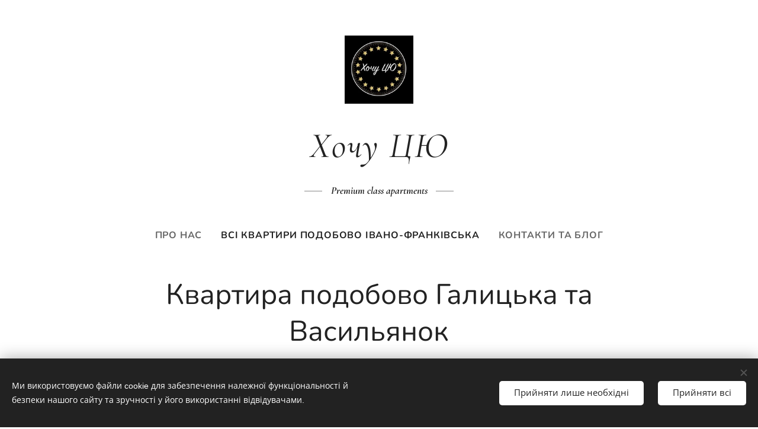

--- FILE ---
content_type: text/html; charset=UTF-8
request_url: https://www.podobovo-ivano-frankivsk.com/l/kvartyry-na-tyzhden/
body_size: 23780
content:
<!DOCTYPE html>
<html class="no-js" prefix="og: https://ogp.me/ns#" lang="uk">
<head><link rel="preconnect" href="https://duyn491kcolsw.cloudfront.net" crossorigin><link rel="preconnect" href="https://fonts.gstatic.com" crossorigin><meta charset="utf-8"><link rel="icon" href="https://duyn491kcolsw.cloudfront.net/files/2d/2di/2div3h.svg?ph=e70e5eb4ef" type="image/svg+xml" sizes="any"><link rel="icon" href="https://duyn491kcolsw.cloudfront.net/files/07/07f/07fzq8.svg?ph=e70e5eb4ef" type="image/svg+xml" sizes="16x16"><link rel="icon" href="https://duyn491kcolsw.cloudfront.net/files/1j/1j3/1j3767.ico?ph=e70e5eb4ef"><link rel="apple-touch-icon" href="https://duyn491kcolsw.cloudfront.net/files/1j/1j3/1j3767.ico?ph=e70e5eb4ef"><link rel="icon" href="https://duyn491kcolsw.cloudfront.net/files/1j/1j3/1j3767.ico?ph=e70e5eb4ef">
    <meta http-equiv="X-UA-Compatible" content="IE=edge">
    <title>Квартири подобово Івано-Франківська поруч Галицька та Васильянок</title>
    <meta name="viewport" content="width=device-width,initial-scale=1">
    <meta name="msapplication-tap-highlight" content="no">
    
    <link href="https://duyn491kcolsw.cloudfront.net/files/0r/0rk/0rklmm.css?ph=e70e5eb4ef" media="print" rel="stylesheet">
    <link href="https://duyn491kcolsw.cloudfront.net/files/2e/2e5/2e5qgh.css?ph=e70e5eb4ef" media="screen and (min-width:100000em)" rel="stylesheet" data-type="cq" disabled>
    <link rel="stylesheet" href="https://duyn491kcolsw.cloudfront.net/files/41/41k/41kc5i.css?ph=e70e5eb4ef"><link rel="stylesheet" href="https://duyn491kcolsw.cloudfront.net/files/3b/3b2/3b2e8e.css?ph=e70e5eb4ef" media="screen and (min-width:37.5em)"><link rel="stylesheet" href="https://duyn491kcolsw.cloudfront.net/files/2m/2m4/2m4vjv.css?ph=e70e5eb4ef" data-wnd_color_scheme_file=""><link rel="stylesheet" href="https://duyn491kcolsw.cloudfront.net/files/23/23c/23cqa3.css?ph=e70e5eb4ef" data-wnd_color_scheme_desktop_file="" media="screen and (min-width:37.5em)" disabled=""><link rel="stylesheet" href="https://duyn491kcolsw.cloudfront.net/files/13/13h/13hjtj.css?ph=e70e5eb4ef" data-wnd_additive_color_file=""><link rel="stylesheet" href="https://duyn491kcolsw.cloudfront.net/files/41/41n/41n5rj.css?ph=e70e5eb4ef" data-wnd_typography_file=""><link rel="stylesheet" href="https://duyn491kcolsw.cloudfront.net/files/3w/3w6/3w62nm.css?ph=e70e5eb4ef" data-wnd_typography_desktop_file="" media="screen and (min-width:37.5em)" disabled=""><script>(()=>{let e=!1;const t=()=>{if(!e&&window.innerWidth>=600){for(let e=0,t=document.querySelectorAll('head > link[href*="css"][media="screen and (min-width:37.5em)"]');e<t.length;e++)t[e].removeAttribute("disabled");e=!0}};t(),window.addEventListener("resize",t),"container"in document.documentElement.style||fetch(document.querySelector('head > link[data-type="cq"]').getAttribute("href")).then((e=>{e.text().then((e=>{const t=document.createElement("style");document.head.appendChild(t),t.appendChild(document.createTextNode(e)),import("https://duyn491kcolsw.cloudfront.net/client/js.polyfill/container-query-polyfill.modern.js").then((()=>{let e=setInterval((function(){document.body&&(document.body.classList.add("cq-polyfill-loaded"),clearInterval(e))}),100)}))}))}))})()</script>
<link rel="preload stylesheet" href="https://duyn491kcolsw.cloudfront.net/files/2m/2m8/2m8msc.css?ph=e70e5eb4ef" as="style"><link rel="preload stylesheet" href="https://duyn491kcolsw.cloudfront.net/files/2b/2bl/2bl0ky.css?ph=e70e5eb4ef" as="style"><meta name="description" content="Квартира студія подобово в Івано-Франківську біля вулиці Галицька та Васильянок ✅ Краща ціна ⚡ Швидко ✅ Зручне розташування в центрі ➥ Забронювати у власника"><meta name="keywords" content=""><meta name="generator" content="Webnode 2"><meta name="apple-mobile-web-app-capable" content="no"><meta name="apple-mobile-web-app-status-bar-style" content="black"><meta name="format-detection" content="telephone=no">



<meta property="og:url" content="https://podobovo-ivano-frankivsk.com/l/kvartyry-na-tyzhden/"><meta property="og:title" content="Квартири подобово Івано-Франківська поруч Галицька та Васильянок"><meta property="og:type" content="article"><meta property="og:description" content="Квартира студія подобово в Івано-Франківську біля вулиці Галицька та Васильянок ✅ Краща ціна ⚡ Швидко ✅ Зручне розташування в центрі ➥ Забронювати у власника"><meta property="og:site_name" content="Квартири подобово Івано-Франківськ"><meta property="og:image" content="https://e70e5eb4ef.clvaw-cdnwnd.com/430fd0d04a376e49b3941a78bf67a7b0/200000253-478c6478c7/700/11IMG_20241212_185615-fotor-2024121219135.jpeg?ph=e70e5eb4ef"><meta property="og:article:published_time" content="2024-09-04T00:00:00+0200"><meta name="robots" content="index,follow"><link rel="canonical" href="https://www.podobovo-ivano-frankivsk.com/l/kvartyry-na-tyzhden/"><script>window.checkAndChangeSvgColor=function(c){try{var a=document.getElementById(c);if(a){c=[["border","borderColor"],["outline","outlineColor"],["color","color"]];for(var h,b,d,f=[],e=0,m=c.length;e<m;e++)if(h=window.getComputedStyle(a)[c[e][1]].replace(/\s/g,"").match(/^rgb[a]?\(([0-9]{1,3}),([0-9]{1,3}),([0-9]{1,3})/i)){b="";for(var g=1;3>=g;g++)b+=("0"+parseInt(h[g],10).toString(16)).slice(-2);"0"===b.charAt(0)&&(d=parseInt(b.substr(0,2),16),d=Math.max(16,d),b=d.toString(16)+b.slice(-4));f.push(c[e][0]+"="+b)}if(f.length){var k=a.getAttribute("data-src"),l=k+(0>k.indexOf("?")?"?":"&")+f.join("&");a.src!=l&&(a.src=l,a.outerHTML=a.outerHTML)}}}catch(n){}};</script></head>
<body class="l wt-blogpost ac-s ac-i ac-n l-default l-d-none b-btn-sq b-btn-s-l b-btn-dn b-btn-bw-2 img-d-n img-t-u img-h-n line-solid b-e-ds lbox-d c-s-n   wnd-fe"><noscript>
				<iframe
				 src="https://www.googletagmanager.com/ns.html?id=GTM-542MMSL"
				 height="0"
				 width="0"
				 style="display:none;visibility:hidden"
				 >
				 </iframe>
			</noscript>

<div class="wnd-page l-page cs-gray-3 ac-263238 ac-normal t-t-fs-m t-t-fw-l t-t-sp-n t-t-d-n t-s-fs-m t-s-fw-m t-s-sp-n t-s-d-n t-p-fs-m t-p-fw-m t-p-sp-n t-h-fs-m t-h-fw-s t-h-sp-n t-bq-fs-m t-bq-fw-s t-bq-sp-n t-bq-d-l t-btn-fw-s t-nav-fw-s t-pd-fw-s t-nav-tt-u">
    <div class="l-w t cf t-15">
        <div class="l-bg cf">
            <div class="s-bg-l">
                
                
            </div>
        </div>
        <header class="l-h cf">
            <div class="sw cf">
	<div class="sw-c cf"><section data-space="true" class="s s-hn s-hn-centered wnd-mt-classic logo-center logo-center sc-w   wnd-w-default wnd-nav-sticky menu-default">
	<div class="s-w">
		<div class="s-o">

			<div class="s-bg">
                <div class="s-bg-l">
                    
                    
                </div>
			</div>
			<div class="h-w">

				<div class="n-l">
					<div class="n-l-i slogan-container">
						<div class="s-c">
							<div class="b b-l logo logo-default logo-nb cormorant wnd-logo-with-text wnd-iar-1-1 logo-60 b-ls-l" id="wnd_LogoBlock_674735" data-wnd_mvc_type="wnd.fe.LogoBlock">
	<div class="b-l-c logo-content">
		<a class="b-l-link logo-link" href="/home/">

			<div class="b-l-image logo-image">
				<div class="b-l-image-w logo-image-cell">
                    <picture><source type="image/webp" srcset="https://e70e5eb4ef.clvaw-cdnwnd.com/430fd0d04a376e49b3941a78bf67a7b0/200000234-ec188ec18a/450/logo%20lohotyp%20kvartyry%20podobovo%20Ivano-Frankivs%CA%B9ka%20KHOCHU%20TSYU.webp?ph=e70e5eb4ef 322w, https://e70e5eb4ef.clvaw-cdnwnd.com/430fd0d04a376e49b3941a78bf67a7b0/200000234-ec188ec18a/700/logo%20lohotyp%20kvartyry%20podobovo%20Ivano-Frankivs%CA%B9ka%20KHOCHU%20TSYU.webp?ph=e70e5eb4ef 322w, https://e70e5eb4ef.clvaw-cdnwnd.com/430fd0d04a376e49b3941a78bf67a7b0/200000234-ec188ec18a/logo%20lohotyp%20kvartyry%20podobovo%20Ivano-Frankivs%CA%B9ka%20KHOCHU%20TSYU.webp?ph=e70e5eb4ef 322w" sizes="(min-width: 600px) 450px, (min-width: 480px) calc(100vw * 0.5), 100vw" ><img src="https://e70e5eb4ef.clvaw-cdnwnd.com/430fd0d04a376e49b3941a78bf67a7b0/200000156-5087a5087d/logo%20lohotyp%20kvartyry%20podobovo%20Ivano-Frankivs%CA%B9ka%20KHOCHU%20TSYU.jpg?ph=e70e5eb4ef" alt="" width="322" height="321" class="wnd-logo-img" ></picture>
				</div>
			</div>

			

			<div class="b-l-br logo-br"></div>

			<div class="b-l-text logo-text-wrapper">
				<div class="b-l-text-w logo-text">
					<span class="b-l-text-c logo-text-cell"><em>Хочу ЦЮ</em><br></span>
				</div>
			</div>

		</a>
	</div>
</div>

							<div class="logo-slogan claim"><span class="sit b claim-wings claim-nb cormorant slogan-17">
	<span class="sit-w"><span class="sit-c"><em><strong>Premium class apartments</strong></em></span></span>
</span>
							</div>
						</div>

						<div class="n-l-w h-f wnd-fixed cf">
							<div class="s-c">
								<div class="n-l-w-i menu-nav">

									<div id="menu-slider">
										<div id="menu-block">
											<nav id="menu"><div class="menu-font menu-wrapper">
	<a href="#" class="menu-close" rel="nofollow" title="Close Menu"></a>
	<ul role="menubar" aria-label="Меню" class="level-1">
		<li role="none" class="wnd-homepage">
			<a class="menu-item" role="menuitem" href="/home/"><span class="menu-item-text">ПРО НАС</span></a>
			
		</li><li role="none" class="wnd-active-path">
			<a class="menu-item" role="menuitem" href="/nomera/"><span class="menu-item-text">Всі квартири подобово Івано-Франківська</span></a>
			
		</li><li role="none">
			<a class="menu-item" role="menuitem" href="/blog/"><span class="menu-item-text">Контакти та блог</span></a>
			
		</li>
	</ul>
	<span class="more-text">Більше</span>
</div></nav>
										</div>
									</div>

									<div class="cart-and-mobile">
                                        
										

										<div id="menu-mobile">
											<a href="#" id="menu-submit"><span></span>Меню</a>
										</div>
									</div>

								</div>
							</div>
						</div>

					</div>
				</div>
			</div>
		</div>
	</div>
</section></div>
</div>
        </header>
        <main class="l-m cf">
            <div class="sw cf">
	<div class="sw-c cf"><section data-space="true" class="s s-hm s-hm-bdh s-bdh cf sc-w   wnd-w-default wnd-s-normal wnd-h-auto wnd-nh-m wnd-p-cc hn-centered">
    <div class="s-w cf">
	    <div class="s-o cf">
	        <div class="s-bg cf">
                <div class="s-bg-l">
                    
                    
                </div>
	        </div>
	        <div class="h-c s-c cf">
		        <div class="s-bdh-c b b-s-l b-s-r b-cs cf">
			        <div class="s-bdh-w">
			            <h1 class="s-bdh-t"><div class="ld">
	<span class="ld-c">Квартира подобово Галицька та Васильянок&nbsp; &nbsp;</span>
</div></h1>
			            <span class="s-bdh-d"></span>
			        </div>
		        </div>
	        </div>
	    </div>
    </div>
</section><section class="s s-basic cf sc-w   wnd-w-default wnd-s-normal wnd-h-auto" data-wnd_brightness="0" data-wnd_last_section>
	<div class="s-w cf">
		<div class="s-o s-fs cf">
			<div class="s-bg cf">
				<div class="s-bg-l">
                    
					
				</div>
			</div>
			<div class="s-c s-fs cf">
				<div class="ez cf wnd-no-cols">
	<div class="ez-c"><div class="b b-text cf">
	<div class="b-c b-text-c b-s b-s-t60 b-s-b60 b-cs cf"><h2 class="wnd-align-center"><strong>Квартира-студія подобово в центрі Івано-Франківська Військових ветеранів 10а</strong></h2><p>Запрошуємо вас до оновленої однокімнатної квартири-студії з сучасним дизайном, що знаходиться в самому серці Івано-Франківська.&nbsp;</p><h3><strong>Основні переваги квартири:</strong></h3><ul><li><p><strong>Ідеальне місцерозташування:</strong><br>Квартира розташована на вул. Військових Ветеранів, 10а, лише кілька хвилин пішки до центральної частини міста.</p></li><li><p><strong>Тихий відпочинок:</strong><br>Вікна виходять у затишний двір, що гарантує спокій навіть у самому центрі міста.</p></li><li><p><strong>Затишок і комфорт:</strong><br>Нещодавно оновлений інтер'єр із новим зручним ліжком, яке забезпечить вам максимальний комфорт під час сну.</p></li><li><p><strong>Компактність та функціональність:</strong><br>При площі 22 м² тут є все необхідне для вашого комфортного проживання.</p></li></ul><h3><strong>Оснащення квартири:</strong></h3><p>✅ <strong>Кухонна техніка:</strong></p><ul><li>Мікрохвильова піч</li><li>Електроплитка</li><li>Холодильник</li><li>Електрочайник</li></ul><p>✅ <strong>Для вашої зручності:</strong></p><ul><li>Просторий душ</li><li>Пральна машина</li><li>Праска</li><li>Фен</li></ul><p>✅ <strong>Для відпочинку:</strong></p><ul><li>LED TV із кабельним телебаченням</li><li>Швидкісний Wi-Fi</li></ul><p>✅ <strong>Додаткові зручності:</strong></p><ul><li>Свіжі рушники та засоби гігієни – завжди у наявності</li></ul><p class="wnd-align-center"><strong><em><font class="wnd-font-size-120">&nbsp;Телефон для бронювання&nbsp; &nbsp;0936554601&nbsp; &nbsp; 0663704836&nbsp; &nbsp;Арсен</font></em></strong></p><p class="wnd-align-center"><strong><em><font class="wnd-font-size-120"><a href="/nomera/" target=""><font class="wsw-16">Всі квартири подобово Івано-Франківська</font></a><br></font></em></strong></p><p class="wnd-align-center"><strong><font class="wsw-04 wnd-font-size-150"><em>Loft studio apartment in center</em></font></strong></p></div>
</div><div class="gal-app b-gal b b-s" id="wnd_PhotoGalleryBlock_44253" data-content="{&quot;variant&quot;:&quot;slideshow&quot;,&quot;gridCount&quot;:3,&quot;id&quot;:&quot;wnd_PhotoGalleryBlock_44253&quot;,&quot;items&quot;:[{&quot;id&quot;:200000253,&quot;title&quot;:&quot;\u041e\u0440\u0435\u043d\u0434\u0430 \u043a\u0432\u0430\u0440\u0442\u0438\u0440 \u0443 \u0406\u0432\u0430\u043d\u043e-\u0424\u0440\u0430\u043d\u043a\u0456\u0432\u0441\u044c\u043a\u0443 \u043d\u0430 \u0442\u0438\u0436\u0434\u0435\u043d\u044c \u0430\u0431\u043e \u043c\u0456\u0441\u044f\u0446\u044c, \u0437\u043d\u044f\u0442\u0438 \u043a\u0432\u0430\u0440\u0442\u0438\u0440\u0443 \u043d\u0430 \u043c\u0456\u0441\u044f\u0446\u044c \u0447\u0438 \u0442\u0438\u0436\u0434\u0435\u043d\u044c \u0456\u0444 \u0406\u0432\u0430\u043d\u043e-\u0424\u0440\u0430\u043d\u043a\u0456\u0432\u0441\u044c\u043a&quot;,&quot;orientation&quot;:&quot;square&quot;,&quot;aspectRatio&quot;:&quot;1:1&quot;,&quot;size&quot;:{&quot;width&quot;:850,&quot;height&quot;:850},&quot;img&quot;:{&quot;mimeType&quot;:&quot;image/jpeg&quot;,&quot;src&quot;:&quot;https://e70e5eb4ef.clvaw-cdnwnd.com/430fd0d04a376e49b3941a78bf67a7b0/200000253-478c6478c7/11IMG_20241212_185615-fotor-2024121219135.jpeg?ph=e70e5eb4ef&quot;},&quot;sources&quot;:[{&quot;mimeType&quot;:&quot;image/jpeg&quot;,&quot;sizes&quot;:[{&quot;width&quot;:450,&quot;height&quot;:450,&quot;src&quot;:&quot;https://e70e5eb4ef.clvaw-cdnwnd.com/430fd0d04a376e49b3941a78bf67a7b0/200000253-478c6478c7/450/11IMG_20241212_185615-fotor-2024121219135.jpeg?ph=e70e5eb4ef&quot;},{&quot;width&quot;:700,&quot;height&quot;:700,&quot;src&quot;:&quot;https://e70e5eb4ef.clvaw-cdnwnd.com/430fd0d04a376e49b3941a78bf67a7b0/200000253-478c6478c7/700/11IMG_20241212_185615-fotor-2024121219135.jpeg?ph=e70e5eb4ef&quot;},{&quot;width&quot;:850,&quot;height&quot;:850,&quot;src&quot;:&quot;https://e70e5eb4ef.clvaw-cdnwnd.com/430fd0d04a376e49b3941a78bf67a7b0/200000253-478c6478c7/11IMG_20241212_185615-fotor-2024121219135.jpeg?ph=e70e5eb4ef&quot;}]},{&quot;mimeType&quot;:&quot;image/webp&quot;,&quot;sizes&quot;:[{&quot;width&quot;:450,&quot;height&quot;:450,&quot;src&quot;:&quot;https://e70e5eb4ef.clvaw-cdnwnd.com/430fd0d04a376e49b3941a78bf67a7b0/200000254-4b3e34b3e5/450/11IMG_20241212_185615-fotor-2024121219135.webp?ph=e70e5eb4ef&quot;},{&quot;width&quot;:700,&quot;height&quot;:700,&quot;src&quot;:&quot;https://e70e5eb4ef.clvaw-cdnwnd.com/430fd0d04a376e49b3941a78bf67a7b0/200000254-4b3e34b3e5/700/11IMG_20241212_185615-fotor-2024121219135.webp?ph=e70e5eb4ef&quot;},{&quot;width&quot;:850,&quot;height&quot;:850,&quot;src&quot;:&quot;https://e70e5eb4ef.clvaw-cdnwnd.com/430fd0d04a376e49b3941a78bf67a7b0/200000254-4b3e34b3e5/11IMG_20241212_185615-fotor-2024121219135.webp?ph=e70e5eb4ef&quot;}]}]}]}">
</div><div class="b b-s b-s-t150 b-s-b150 b-btn b-btn-1 wnd-align-center">
	<div class="b-btn-c i-a">
		<a class="b-btn-l" href="/l/pri-orendi-kvartiri-podobovo-potribno-znati/">
			<span class="b-btn-t">Чому саме квартири подобово «Хочу ЦЮ».Що при оренді квартири подобово потрібно знати</span>
		</a>
	</div>
</div></div>
</div>
			</div>
		</div>
	</div>
</section></div>
</div>
<div class="s-bdf b-s b-s-t200 b-cs wnd-disabled" data-wnd_social_buttons="true">
	<div class="s-bdf-share b-s-b200"></div>
	<div class="s-bdf-comments"></div>
	<div class="s-bdf-html"></div>
</div>

        </main>
        <footer class="l-f cf">
            <div class="sw cf">
	<div class="sw-c cf"><section data-wn-border-element="s-f-border" class="s s-f s-f-double s-f-simple sc-w   wnd-w-default wnd-s-higher">
	<div class="s-w">
		<div class="s-o">
			<div class="s-bg">
                <div class="s-bg-l">
                    
                    
                </div>
			</div>
			<div class="s-c s-f-l-w s-f-border">
				<div class="s-f-l b-s b-s-t0 b-s-b0">
					<div class="s-f-l-c s-f-l-c-first">
						<div class="s-f-cr"><span class="it b link">
	<span class="it-c">Квартири подобово Івано-Франківська ХОЧУ ЦЮ</span>
</span></div>
						<div class="s-f-cr"><span class="it b link">
	<span class="it-c">Всі права захищені&nbsp;2025</span>
</span></div>
					</div>
					<div class="s-f-l-c s-f-l-c-last">
						<div class="s-f-sf">
                            <span class="sf b">
<span class="sf-content sf-c link">Створено за допомогою <a href="https://www.webnode.com.ua/?utm_source=text&utm_medium=footer&utm_content=wnd2&utm_campaign=signature" rel="noopener nofollow" target="_blank">Webnode</a></span>
</span>
                            <span class="sf-cbr link">
    <a href="#" rel="nofollow">Файли cookie</a>
</span>
                            
                            
                            
                        </div>
                        <div class="s-f-l-c-w">
                            <div class="s-f-lang lang-select cf">
	
</div>
                            <div class="s-f-ccy ccy-select cf">
	
</div>
                        </div>
					</div>
				</div>
			</div>
		</div>
	</div>
</section></div>
</div>
        </footer>
    </div>
    
</div>
<section class="cb cb-dark" id="cookiebar" style="display:none;" id="cookiebar" style="display:none;">
	<div class="cb-bar cb-scrollable">
		<div class="cb-bar-c">
			<div class="cb-bar-text">Ми використовуємо файли cookie для забезпечення належної функціональності й безпеки нашого сайту та зручності у його використанні відвідувачами.</div>
			<div class="cb-bar-buttons">
				<button class="cb-button cb-close-basic" data-action="accept-necessary">
					<span class="cb-button-content">Прийняти лише необхідні</span>
				</button>
				<button class="cb-button cb-close-basic" data-action="accept-all">
					<span class="cb-button-content">Прийняти всі</span>
				</button>
				
			</div>
		</div>
        <div class="cb-close cb-close-basic" data-action="accept-necessary"></div>
	</div>

	<div class="cb-popup cb-light close">
		<div class="cb-popup-c">
			<div class="cb-popup-head">
				<h3 class="cb-popup-title">Розширені налаштування</h3>
				<p class="cb-popup-text">Тут ви можете налаштувати свої преференції щодо файлів cookie. Прийміть або забороніть наступні категорії й збережіть свій вибір.</p>
			</div>
			<div class="cb-popup-options cb-scrollable">
				<div class="cb-option">
					<input class="cb-option-input" type="checkbox" id="necessary" name="necessary" readonly="readonly" disabled="disabled" checked="checked">
                    <div class="cb-option-checkbox"></div>
                    <label class="cb-option-label" for="necessary">Необхідні файли cookie</label>
					<div class="cb-option-text">Необхідні файли cookie потрібні для правильного й безпечного функціонування нашого сайту та процесу реєстрації.</div>
				</div><div class="cb-option">
					<input class="cb-option-input" type="checkbox" id="functional" name="functional">
                    <div class="cb-option-checkbox"></div>
                    <label class="cb-option-label" for="functional">Функціональні файли cookie</label>
					<div class="cb-option-text">Функціональні файли cookie запам'ятовують ваші преференції на нашому сайті й дозволяють його індивідуальні налаштування.</div>
				</div><div class="cb-option">
					<input class="cb-option-input" type="checkbox" id="performance" name="performance">
                    <div class="cb-option-checkbox"></div>
                    <label class="cb-option-label" for="performance">Продуктивні файли cookie</label>
					<div class="cb-option-text">Продуктивні файли cookie контролюють продуктивність нашого сайту.</div>
				</div><div class="cb-option">
					<input class="cb-option-input" type="checkbox" id="marketing" name="marketing">
                    <div class="cb-option-checkbox"></div>
                    <label class="cb-option-label" for="marketing">Маркетингові файли cookie</label>
					<div class="cb-option-text">Маркетингові файли cookie дозволяють нам вимірювати й аналізувати продуктивність нашого сайту.</div>
				</div>
			</div>
			<div class="cb-popup-footer">
				<button class="cb-button cb-save-popup" data-action="advanced-save">
					<span class="cb-button-content">Зберегти</span>
				</button>
			</div>
			<div class="cb-close cb-close-popup" data-action="close"></div>
		</div>
	</div>
</section>

<script src="https://duyn491kcolsw.cloudfront.net/files/3e/3em/3eml8v.js?ph=e70e5eb4ef" crossorigin="anonymous" type="module"></script><script>document.querySelector(".wnd-fe")&&[...document.querySelectorAll(".c")].forEach((e=>{const t=e.querySelector(".b-text:only-child");t&&""===t.querySelector(".b-text-c").innerText&&e.classList.add("column-empty")}))</script>


<script src="https://duyn491kcolsw.cloudfront.net/client.fe/js.compiled/lang.uk.2093.js?ph=e70e5eb4ef" crossorigin="anonymous"></script><script src="https://duyn491kcolsw.cloudfront.net/client.fe/js.compiled/compiled.multi.2-2199.js?ph=e70e5eb4ef" crossorigin="anonymous"></script><script>var wnd = wnd || {};wnd.$data = {"image_content_items":{"wnd_ThumbnailBlock_947806":{"id":"wnd_ThumbnailBlock_947806","type":"wnd.pc.ThumbnailBlock"},"wnd_PhotoGalleryBlock_44253":{"id":"wnd_PhotoGalleryBlock_44253","type":"wnd.pc.PhotoGalleryBlock"},"wnd_Section_default_850976":{"id":"wnd_Section_default_850976","type":"wnd.pc.Section"},"wnd_LogoBlock_674735":{"id":"wnd_LogoBlock_674735","type":"wnd.pc.LogoBlock"},"wnd_FooterSection_footer_549899":{"id":"wnd_FooterSection_footer_549899","type":"wnd.pc.FooterSection"}},"svg_content_items":{"wnd_LogoBlock_674735":{"id":"wnd_LogoBlock_674735","type":"wnd.pc.LogoBlock"}},"content_items":[],"eshopSettings":{"ESHOP_SETTINGS_DISPLAY_PRICE_WITHOUT_VAT":false,"ESHOP_SETTINGS_DISPLAY_ADDITIONAL_VAT":false,"ESHOP_SETTINGS_DISPLAY_SHIPPING_COST":false},"project_info":{"isMultilanguage":false,"isMulticurrency":false,"eshop_tax_enabled":"1","country_code":"","contact_state":"","eshop_tax_type":"VAT","eshop_discounts":false,"graphQLURL":"https:\/\/podobovo-ivano-frankivsk.com\/servers\/graphql\/","iubendaSettings":{"cookieBarCode":"","cookiePolicyCode":"","privacyPolicyCode":"","termsAndConditionsCode":""}}};</script><script>wnd.$system = {"fileSystemType":"aws_s3","localFilesPath":"https:\/\/www.podobovo-ivano-frankivsk.com\/_files\/","awsS3FilesPath":"https:\/\/e70e5eb4ef.clvaw-cdnwnd.com\/430fd0d04a376e49b3941a78bf67a7b0\/","staticFiles":"https:\/\/duyn491kcolsw.cloudfront.net\/files","isCms":false,"staticCDNServers":["https:\/\/duyn491kcolsw.cloudfront.net\/"],"fileUploadAllowExtension":["jpg","jpeg","jfif","png","gif","bmp","ico","svg","webp","tiff","pdf","doc","docx","ppt","pptx","pps","ppsx","odt","xls","xlsx","txt","rtf","mp3","wma","wav","ogg","amr","flac","m4a","3gp","avi","wmv","mov","mpg","mkv","mp4","mpeg","m4v","swf","gpx","stl","csv","xml","txt","dxf","dwg","iges","igs","step","stp"],"maxUserFormFileLimit":4194304,"frontendLanguage":"uk","backendLanguage":"uk","frontendLanguageId":"1","page":{"id":50000001,"identifier":"l","template":{"id":200000195,"styles":{"background":{"default":null},"additiveColor":"ac-263238 ac-normal","scheme":"cs-gray-3","acSubheadings":true,"acIcons":true,"lineStyle":"line-solid","imageTitle":"img-t-u","imageHover":"img-h-n","imageStyle":"img-d-n","buttonDecoration":"b-btn-dn","buttonStyle":"b-btn-sq","buttonSize":"b-btn-s-l","buttonBorders":"b-btn-bw-2","lightboxStyle":"lbox-d","eshopGridItemStyle":"b-e-ds","eshopGridItemAlign":"b-e-c","columnSpaces":"c-s-n","layoutType":"l-default","layoutDecoration":"l-d-none","formStyle":"default","menuType":"wnd-mt-classic","menuStyle":"menu-default","sectionWidth":"wnd-w-default","sectionSpace":"wnd-s-normal","acMenu":true,"typography":"t-15_new","acHeadings":false,"acOthers":false,"buttonWeight":"t-btn-fw-s","productWeight":"t-pd-fw-s","typoTitleSizes":"t-t-fs-m","typoTitleWeights":"t-t-fw-l","typoTitleSpacings":"t-t-sp-n","typoTitleDecorations":"t-t-d-n","typoHeadingSizes":"t-h-fs-m","typoHeadingWeights":"t-h-fw-s","typoHeadingSpacings":"t-h-sp-n","typoSubtitleSizes":"t-s-fs-m","typoSubtitleWeights":"t-s-fw-m","typoSubtitleSpacings":"t-s-sp-n","typoSubtitleDecorations":"t-s-d-n","typoParagraphSizes":"t-p-fs-m","typoParagraphWeights":"t-p-fw-m","typoParagraphSpacings":"t-p-sp-n","typoBlockquoteSizes":"t-bq-fs-m","typoBlockquoteWeights":"t-bq-fw-s","typoBlockquoteSpacings":"t-bq-sp-n","typoBlockquoteDecorations":"t-bq-d-l","menuWeight":"t-nav-fw-s","menuTextTransform":"t-nav-tt-u"}},"layout":"blog_detail","name":"\u041a\u0432\u0430\u0440\u0442\u0438\u0440\u0430 \u043f\u043e\u0434\u043e\u0431\u043e\u0432\u043e \u0413\u0430\u043b\u0438\u0446\u044c\u043a\u0430 \u0442\u0430 \u0412\u0430\u0441\u0438\u043b\u044c\u044f\u043d\u043e\u043a\u0026nbsp; \u0026nbsp;","html_title":"\u041a\u0432\u0430\u0440\u0442\u0438\u0440\u0438 \u043f\u043e\u0434\u043e\u0431\u043e\u0432\u043e \u0406\u0432\u0430\u043d\u043e-\u0424\u0440\u0430\u043d\u043a\u0456\u0432\u0441\u044c\u043a\u0430 \u043f\u043e\u0440\u0443\u0447 \u0413\u0430\u043b\u0438\u0446\u044c\u043a\u0430 \u0442\u0430 \u0412\u0430\u0441\u0438\u043b\u044c\u044f\u043d\u043e\u043a","language":"uk","langId":1,"isHomepage":false,"meta_description":"\u041a\u0432\u0430\u0440\u0442\u0438\u0440\u0430 \u0441\u0442\u0443\u0434\u0456\u044f \u043f\u043e\u0434\u043e\u0431\u043e\u0432\u043e \u0432 \u0406\u0432\u0430\u043d\u043e-\u0424\u0440\u0430\u043d\u043a\u0456\u0432\u0441\u044c\u043a\u0443 \u0431\u0456\u043b\u044f \u0432\u0443\u043b\u0438\u0446\u0456 \u0413\u0430\u043b\u0438\u0446\u044c\u043a\u0430 \u0442\u0430 \u0412\u0430\u0441\u0438\u043b\u044c\u044f\u043d\u043e\u043a \u2705 \u041a\u0440\u0430\u0449\u0430 \u0446\u0456\u043d\u0430 \u26a1 \u0428\u0432\u0438\u0434\u043a\u043e \u2705 \u0417\u0440\u0443\u0447\u043d\u0435 \u0440\u043e\u0437\u0442\u0430\u0448\u0443\u0432\u0430\u043d\u043d\u044f \u0432 \u0446\u0435\u043d\u0442\u0440\u0456 \u27a5 \u0417\u0430\u0431\u0440\u043e\u043d\u044e\u0432\u0430\u0442\u0438 \u0443 \u0432\u043b\u0430\u0441\u043d\u0438\u043a\u0430","meta_keywords":"","header_code":null,"footer_code":null,"styles":null,"countFormsEntries":[]},"listingsPrefix":"\/l\/","productPrefix":"\/p\/","cartPrefix":"\/cart\/","checkoutPrefix":"\/checkout\/","searchPrefix":"\/search\/","isCheckout":false,"isEshop":false,"hasBlog":true,"isProductDetail":false,"isListingDetail":true,"listing_page":{"id":200006431,"template_id":50000000,"link":"\/nomera\/","identifier":"kvartyry-na-tyzhden"},"hasEshopAnalytics":false,"gTagId":null,"gAdsId":null,"format":{"be":{"DATE_TIME":{"mask":"%d.%m.%Y %H:%M","regexp":"^(((0?[1-9]|[1,2][0-9]|3[0,1])\\.(0?[1-9]|1[0-2])\\.[0-9]{1,4})(( [0-1][0-9]| 2[0-3]):[0-5][0-9])?|(([0-9]{4}(0[1-9]|1[0-2])(0[1-9]|[1,2][0-9]|3[0,1])(0[0-9]|1[0-9]|2[0-3])[0-5][0-9][0-5][0-9])))?$"},"DATE":{"mask":"%d.%m.%Y"},"CURRENCY":{"mask":{"point":",","thousands":" ","decimals":2,"mask":"%s","zerofill":true}}},"fe":{"DATE_TIME":{"mask":"%d.%m.%Y %H:%M","regexp":"^(((0?[1-9]|[1,2][0-9]|3[0,1])\\.(0?[1-9]|1[0-2])\\.[0-9]{1,4})(( [0-1][0-9]| 2[0-3]):[0-5][0-9])?|(([0-9]{4}(0[1-9]|1[0-2])(0[1-9]|[1,2][0-9]|3[0,1])(0[0-9]|1[0-9]|2[0-3])[0-5][0-9][0-5][0-9])))?$"},"DATE":{"mask":"%d.%m.%Y"},"CURRENCY":{"mask":{"point":",","thousands":" ","decimals":2,"mask":"%s","zerofill":true}}}},"e_product":null,"listing_item":{"id":200000873,"name":"\u041a\u0432\u0430\u0440\u0442\u0438\u0440\u0430 \u043f\u043e\u0434\u043e\u0431\u043e\u0432\u043e \u0413\u0430\u043b\u0438\u0446\u044c\u043a\u0430 \u0442\u0430 \u0412\u0430\u0441\u0438\u043b\u044c\u044f\u043d\u043e\u043a\u0026nbsp; \u0026nbsp;","identifier":"kvartyry-na-tyzhden","date":"20240904000000","meta_description":"\u041a\u0432\u0430\u0440\u0442\u0438\u0440\u0430 \u0441\u0442\u0443\u0434\u0456\u044f \u043f\u043e\u0434\u043e\u0431\u043e\u0432\u043e \u0432 \u0406\u0432\u0430\u043d\u043e-\u0424\u0440\u0430\u043d\u043a\u0456\u0432\u0441\u044c\u043a\u0443 \u0431\u0456\u043b\u044f \u0432\u0443\u043b\u0438\u0446\u0456 \u0413\u0430\u043b\u0438\u0446\u044c\u043a\u0430 \u0442\u0430 \u0412\u0430\u0441\u0438\u043b\u044c\u044f\u043d\u043e\u043a \u2705 \u041a\u0440\u0430\u0449\u0430 \u0446\u0456\u043d\u0430 \u26a1 \u0428\u0432\u0438\u0434\u043a\u043e \u2705 \u0417\u0440\u0443\u0447\u043d\u0435 \u0440\u043e\u0437\u0442\u0430\u0448\u0443\u0432\u0430\u043d\u043d\u044f \u0432 \u0446\u0435\u043d\u0442\u0440\u0456 \u27a5 \u0417\u0430\u0431\u0440\u043e\u043d\u044e\u0432\u0430\u0442\u0438 \u0443 \u0432\u043b\u0430\u0441\u043d\u0438\u043a\u0430","meta_keywords":"","html_title":"\u041a\u0432\u0430\u0440\u0442\u0438\u0440\u0438 \u043f\u043e\u0434\u043e\u0431\u043e\u0432\u043e \u0406\u0432\u0430\u043d\u043e-\u0424\u0440\u0430\u043d\u043a\u0456\u0432\u0441\u044c\u043a\u0430 \u043f\u043e\u0440\u0443\u0447 \u0413\u0430\u043b\u0438\u0446\u044c\u043a\u0430 \u0442\u0430 \u0412\u0430\u0441\u0438\u043b\u044c\u044f\u043d\u043e\u043a","styles":null,"content_items":{"wnd_PerexBlock_177670":{"type":"wnd.pc.PerexBlock","id":"wnd_PerexBlock_177670","context":"page","text":"\u003Ch2\u003E\u003Cstrong\u003E\u041a\u0432\u0430\u0440\u0442\u0438\u0440\u0430-\u0441\u0442\u0443\u0434\u0456\u044f \u043f\u043e\u0434\u043e\u0431\u043e\u0432\u043e \u0432 \u0446\u0435\u043d\u0442\u0440\u0456 \u0406\u0432\u0430\u043d\u043e-\u0424\u0440\u0430\u043d\u043a\u0456\u0432\u0441\u044c\u043a\u0430 \u0412\u0456\u0439\u0441\u044c\u043a\u043e\u0432\u0438\u0445 \u0432\u0435\u0442\u0435\u0440\u0430\u043d\u0456\u0432 10\u0430\u003C\/strong\u003E\u003C\/h2\u003E"},"wnd_ThumbnailBlock_947806":{"type":"wnd.pc.ThumbnailBlock","id":"wnd_ThumbnailBlock_947806","context":"page","style":{"background":{"default":{"default":"wnd-background-image"},"overlays":[]},"backgroundSettings":{"default":{"default":{"id":200000253,"src":"200000253-478c6478c7\/11IMG_20241212_185615-fotor-2024121219135.jpeg","dataType":"filesystem_files","width":850,"height":850,"mediaType":"myImages","mime":"","alternatives":{"image\/webp":{"id":200000254,"src":"200000254-4b3e34b3e5\/11IMG_20241212_185615-fotor-2024121219135.webp","dataType":"filesystem_files","width":850,"height":850,"mime":"image\/jpeg"}}}}}},"refs":{"filesystem_files":[{"filesystem_files.id":200000253}]}},"wnd_SectionWrapper_951200":{"type":"wnd.pc.SectionWrapper","id":"wnd_SectionWrapper_951200","context":"page","content":["wnd_BlogDetailHeaderSection_blog_detail_header_557592","wnd_Section_default_850976"]},"wnd_BlogDetailHeaderSection_blog_detail_header_557592":{"type":"wnd.pc.BlogDetailHeaderSection","contentIdentifier":"blog_detail_header","id":"wnd_BlogDetailHeaderSection_blog_detail_header_557592","context":"page","content":{"default":["wnd_ListingDataBlock_702549","wnd_ListingDataBlock_324229"],"default_box":["wnd_ListingDataBlock_702549","wnd_ListingDataBlock_324229"]},"contentMap":{"wnd.pc.ListingDataBlock":{"name":"wnd_ListingDataBlock_702549","date":"wnd_ListingDataBlock_324229"}},"style":{"sectionColor":{"default":"sc-w"},"sectionWidth":{"default":"wnd-w-default"}},"variant":{"default":"default"}},"wnd_EditZone_693468":{"type":"wnd.pc.EditZone","id":"wnd_EditZone_693468","context":"page","content":["wnd_TextBlock_845227","wnd_PhotoGalleryBlock_44253","wnd_ButtonBlock_74809"]},"wnd_TextBlock_845227":{"type":"wnd.pc.TextBlock","id":"wnd_TextBlock_845227","context":"page","code":"\u003Ch2 class=\u0022wnd-align-center\u0022\u003E\u003Cstrong\u003E\u041a\u0432\u0430\u0440\u0442\u0438\u0440\u0430-\u0441\u0442\u0443\u0434\u0456\u044f \u043f\u043e\u0434\u043e\u0431\u043e\u0432\u043e \u0432 \u0446\u0435\u043d\u0442\u0440\u0456 \u0406\u0432\u0430\u043d\u043e-\u0424\u0440\u0430\u043d\u043a\u0456\u0432\u0441\u044c\u043a\u0430 \u0412\u0456\u0439\u0441\u044c\u043a\u043e\u0432\u0438\u0445 \u0432\u0435\u0442\u0435\u0440\u0430\u043d\u0456\u0432 10\u0430\u003C\/strong\u003E\u003C\/h2\u003E\u003Cp\u003E\u0417\u0430\u043f\u0440\u043e\u0448\u0443\u0454\u043c\u043e \u0432\u0430\u0441 \u0434\u043e \u043e\u043d\u043e\u0432\u043b\u0435\u043d\u043e\u0457 \u043e\u0434\u043d\u043e\u043a\u0456\u043c\u043d\u0430\u0442\u043d\u043e\u0457 \u043a\u0432\u0430\u0440\u0442\u0438\u0440\u0438-\u0441\u0442\u0443\u0434\u0456\u0457 \u0437 \u0441\u0443\u0447\u0430\u0441\u043d\u0438\u043c \u0434\u0438\u0437\u0430\u0439\u043d\u043e\u043c, \u0449\u043e \u0437\u043d\u0430\u0445\u043e\u0434\u0438\u0442\u044c\u0441\u044f \u0432 \u0441\u0430\u043c\u043e\u043c\u0443 \u0441\u0435\u0440\u0446\u0456 \u0406\u0432\u0430\u043d\u043e-\u0424\u0440\u0430\u043d\u043a\u0456\u0432\u0441\u044c\u043a\u0430.\u0026nbsp;\u003C\/p\u003E\u003Ch3\u003E\u003Cstrong\u003E\u041e\u0441\u043d\u043e\u0432\u043d\u0456 \u043f\u0435\u0440\u0435\u0432\u0430\u0433\u0438 \u043a\u0432\u0430\u0440\u0442\u0438\u0440\u0438:\u003C\/strong\u003E\u003C\/h3\u003E\u003Cul\u003E\u003Cli\u003E\u003Cp\u003E\u003Cstrong\u003E\u0406\u0434\u0435\u0430\u043b\u044c\u043d\u0435 \u043c\u0456\u0441\u0446\u0435\u0440\u043e\u0437\u0442\u0430\u0448\u0443\u0432\u0430\u043d\u043d\u044f:\u003C\/strong\u003E\u003Cbr\u003E\u041a\u0432\u0430\u0440\u0442\u0438\u0440\u0430 \u0440\u043e\u0437\u0442\u0430\u0448\u043e\u0432\u0430\u043d\u0430 \u043d\u0430 \u0432\u0443\u043b. \u0412\u0456\u0439\u0441\u044c\u043a\u043e\u0432\u0438\u0445 \u0412\u0435\u0442\u0435\u0440\u0430\u043d\u0456\u0432, 10\u0430, \u043b\u0438\u0448\u0435 \u043a\u0456\u043b\u044c\u043a\u0430 \u0445\u0432\u0438\u043b\u0438\u043d \u043f\u0456\u0448\u043a\u0438 \u0434\u043e \u0446\u0435\u043d\u0442\u0440\u0430\u043b\u044c\u043d\u043e\u0457 \u0447\u0430\u0441\u0442\u0438\u043d\u0438 \u043c\u0456\u0441\u0442\u0430.\u003C\/p\u003E\u003C\/li\u003E\u003Cli\u003E\u003Cp\u003E\u003Cstrong\u003E\u0422\u0438\u0445\u0438\u0439 \u0432\u0456\u0434\u043f\u043e\u0447\u0438\u043d\u043e\u043a:\u003C\/strong\u003E\u003Cbr\u003E\u0412\u0456\u043a\u043d\u0430 \u0432\u0438\u0445\u043e\u0434\u044f\u0442\u044c \u0443 \u0437\u0430\u0442\u0438\u0448\u043d\u0438\u0439 \u0434\u0432\u0456\u0440, \u0449\u043e \u0433\u0430\u0440\u0430\u043d\u0442\u0443\u0454 \u0441\u043f\u043e\u043a\u0456\u0439 \u043d\u0430\u0432\u0456\u0442\u044c \u0443 \u0441\u0430\u043c\u043e\u043c\u0443 \u0446\u0435\u043d\u0442\u0440\u0456 \u043c\u0456\u0441\u0442\u0430.\u003C\/p\u003E\u003C\/li\u003E\u003Cli\u003E\u003Cp\u003E\u003Cstrong\u003E\u0417\u0430\u0442\u0438\u0448\u043e\u043a \u0456 \u043a\u043e\u043c\u0444\u043e\u0440\u0442:\u003C\/strong\u003E\u003Cbr\u003E\u041d\u0435\u0449\u043e\u0434\u0430\u0432\u043d\u043e \u043e\u043d\u043e\u0432\u043b\u0435\u043d\u0438\u0439 \u0456\u043d\u0442\u0435\u0440'\u0454\u0440 \u0456\u0437 \u043d\u043e\u0432\u0438\u043c \u0437\u0440\u0443\u0447\u043d\u0438\u043c \u043b\u0456\u0436\u043a\u043e\u043c, \u044f\u043a\u0435 \u0437\u0430\u0431\u0435\u0437\u043f\u0435\u0447\u0438\u0442\u044c \u0432\u0430\u043c \u043c\u0430\u043a\u0441\u0438\u043c\u0430\u043b\u044c\u043d\u0438\u0439 \u043a\u043e\u043c\u0444\u043e\u0440\u0442 \u043f\u0456\u0434 \u0447\u0430\u0441 \u0441\u043d\u0443.\u003C\/p\u003E\u003C\/li\u003E\u003Cli\u003E\u003Cp\u003E\u003Cstrong\u003E\u041a\u043e\u043c\u043f\u0430\u043a\u0442\u043d\u0456\u0441\u0442\u044c \u0442\u0430 \u0444\u0443\u043d\u043a\u0446\u0456\u043e\u043d\u0430\u043b\u044c\u043d\u0456\u0441\u0442\u044c:\u003C\/strong\u003E\u003Cbr\u003E\u041f\u0440\u0438 \u043f\u043b\u043e\u0449\u0456 22 \u043c\u00b2 \u0442\u0443\u0442 \u0454 \u0432\u0441\u0435 \u043d\u0435\u043e\u0431\u0445\u0456\u0434\u043d\u0435 \u0434\u043b\u044f \u0432\u0430\u0448\u043e\u0433\u043e \u043a\u043e\u043c\u0444\u043e\u0440\u0442\u043d\u043e\u0433\u043e \u043f\u0440\u043e\u0436\u0438\u0432\u0430\u043d\u043d\u044f.\u003C\/p\u003E\u003C\/li\u003E\u003C\/ul\u003E\u003Ch3\u003E\u003Cstrong\u003E\u041e\u0441\u043d\u0430\u0449\u0435\u043d\u043d\u044f \u043a\u0432\u0430\u0440\u0442\u0438\u0440\u0438:\u003C\/strong\u003E\u003C\/h3\u003E\u003Cp\u003E\u2705 \u003Cstrong\u003E\u041a\u0443\u0445\u043e\u043d\u043d\u0430 \u0442\u0435\u0445\u043d\u0456\u043a\u0430:\u003C\/strong\u003E\u003C\/p\u003E\u003Cul\u003E\u003Cli\u003E\u041c\u0456\u043a\u0440\u043e\u0445\u0432\u0438\u043b\u044c\u043e\u0432\u0430 \u043f\u0456\u0447\u003C\/li\u003E\u003Cli\u003E\u0415\u043b\u0435\u043a\u0442\u0440\u043e\u043f\u043b\u0438\u0442\u043a\u0430\u003C\/li\u003E\u003Cli\u003E\u0425\u043e\u043b\u043e\u0434\u0438\u043b\u044c\u043d\u0438\u043a\u003C\/li\u003E\u003Cli\u003E\u0415\u043b\u0435\u043a\u0442\u0440\u043e\u0447\u0430\u0439\u043d\u0438\u043a\u003C\/li\u003E\u003C\/ul\u003E\u003Cp\u003E\u2705 \u003Cstrong\u003E\u0414\u043b\u044f \u0432\u0430\u0448\u043e\u0457 \u0437\u0440\u0443\u0447\u043d\u043e\u0441\u0442\u0456:\u003C\/strong\u003E\u003C\/p\u003E\u003Cul\u003E\u003Cli\u003E\u041f\u0440\u043e\u0441\u0442\u043e\u0440\u0438\u0439 \u0434\u0443\u0448\u003C\/li\u003E\u003Cli\u003E\u041f\u0440\u0430\u043b\u044c\u043d\u0430 \u043c\u0430\u0448\u0438\u043d\u0430\u003C\/li\u003E\u003Cli\u003E\u041f\u0440\u0430\u0441\u043a\u0430\u003C\/li\u003E\u003Cli\u003E\u0424\u0435\u043d\u003C\/li\u003E\u003C\/ul\u003E\u003Cp\u003E\u2705 \u003Cstrong\u003E\u0414\u043b\u044f \u0432\u0456\u0434\u043f\u043e\u0447\u0438\u043d\u043a\u0443:\u003C\/strong\u003E\u003C\/p\u003E\u003Cul\u003E\u003Cli\u003ELED TV \u0456\u0437 \u043a\u0430\u0431\u0435\u043b\u044c\u043d\u0438\u043c \u0442\u0435\u043b\u0435\u0431\u0430\u0447\u0435\u043d\u043d\u044f\u043c\u003C\/li\u003E\u003Cli\u003E\u0428\u0432\u0438\u0434\u043a\u0456\u0441\u043d\u0438\u0439 Wi-Fi\u003C\/li\u003E\u003C\/ul\u003E\u003Cp\u003E\u2705 \u003Cstrong\u003E\u0414\u043e\u0434\u0430\u0442\u043a\u043e\u0432\u0456 \u0437\u0440\u0443\u0447\u043d\u043e\u0441\u0442\u0456:\u003C\/strong\u003E\u003C\/p\u003E\u003Cul\u003E\u003Cli\u003E\u0421\u0432\u0456\u0436\u0456 \u0440\u0443\u0448\u043d\u0438\u043a\u0438 \u0442\u0430 \u0437\u0430\u0441\u043e\u0431\u0438 \u0433\u0456\u0433\u0456\u0454\u043d\u0438 \u2013 \u0437\u0430\u0432\u0436\u0434\u0438 \u0443 \u043d\u0430\u044f\u0432\u043d\u043e\u0441\u0442\u0456\u003C\/li\u003E\u003C\/ul\u003E\u003Cp class=\u0022wnd-align-center\u0022\u003E\u003Cstrong\u003E\u003Cem\u003E\u003Cfont class=\u0022wnd-font-size-120\u0022\u003E\u0026nbsp;\u0422\u0435\u043b\u0435\u0444\u043e\u043d \u0434\u043b\u044f \u0431\u0440\u043e\u043d\u044e\u0432\u0430\u043d\u043d\u044f\u0026nbsp; \u0026nbsp;0936554601\u0026nbsp; \u0026nbsp; 0663704836\u0026nbsp; \u0026nbsp;\u0410\u0440\u0441\u0435\u043d\u003C\/font\u003E\u003C\/em\u003E\u003C\/strong\u003E\u003C\/p\u003E\u003Cp class=\u0022wnd-align-center\u0022\u003E\u003Cstrong\u003E\u003Cem\u003E\u003Cfont class=\u0022wnd-font-size-120\u0022\u003E\u003Ca href=\u0022\/nomera\/\u0022 target=\u0022\u0022\u003E\u003Cfont class=\u0022wsw-16\u0022\u003E\u0412\u0441\u0456 \u043a\u0432\u0430\u0440\u0442\u0438\u0440\u0438 \u043f\u043e\u0434\u043e\u0431\u043e\u0432\u043e \u0406\u0432\u0430\u043d\u043e-\u0424\u0440\u0430\u043d\u043a\u0456\u0432\u0441\u044c\u043a\u0430\u003C\/font\u003E\u003C\/a\u003E\u003Cbr\u003E\u003C\/font\u003E\u003C\/em\u003E\u003C\/strong\u003E\u003C\/p\u003E\u003Cp class=\u0022wnd-align-center\u0022\u003E\u003Cstrong\u003E\u003Cfont class=\u0022wsw-04 wnd-font-size-150\u0022\u003E\u003Cem\u003ELoft studio apartment in center\u003C\/em\u003E\u003C\/font\u003E\u003C\/strong\u003E\u003C\/p\u003E"},"wnd_ListingDataBlock_702549":{"type":"wnd.pc.ListingDataBlock","id":"wnd_ListingDataBlock_702549","context":"page","refDataType":"listing_items","refDataKey":"listing_items.name","refDataId":200000056},"wnd_ListingDataBlock_324229":{"type":"wnd.pc.ListingDataBlock","id":"wnd_ListingDataBlock_324229","context":"page","refDataType":"listing_items","refDataKey":"listing_items.date","refDataId":200000056},"wnd_PhotoGalleryBlock_44253":{"id":"wnd_PhotoGalleryBlock_44253","context":"page","content":["wnd_PhotoImageBlock_90866"],"variant":"slideshow","limit":20,"type":"wnd.pc.PhotoGalleryBlock","gridCount":"grid-3"},"wnd_Section_default_850976":{"id":"wnd_Section_default_850976","type":"wnd.pc.Section","context":"page","contentIdentifier":"default","contentMap":{"wnd.pc.EditZone":{"master-01":"wnd_EditZone_693468"}},"content":{"default":["wnd_EditZone_693468"],"default_box":["wnd_EditZone_693468"]},"style":{"sectionColor":{"default":"sc-w"},"sectionWidth":{"default":"wnd-w-default"}},"variant":{"default":"default"}},"wnd_PhotoImageBlock_90866":{"id":"wnd_PhotoImageBlock_90866","context":"page","description":"\u041e\u0440\u0435\u043d\u0434\u0430 \u043a\u0432\u0430\u0440\u0442\u0438\u0440 \u0443 \u0406\u0432\u0430\u043d\u043e-\u0424\u0440\u0430\u043d\u043a\u0456\u0432\u0441\u044c\u043a\u0443 \u043d\u0430 \u0442\u0438\u0436\u0434\u0435\u043d\u044c \u0430\u0431\u043e \u043c\u0456\u0441\u044f\u0446\u044c, \u0437\u043d\u044f\u0442\u0438 \u043a\u0432\u0430\u0440\u0442\u0438\u0440\u0443 \u043d\u0430 \u043c\u0456\u0441\u044f\u0446\u044c \u0447\u0438 \u0442\u0438\u0436\u0434\u0435\u043d\u044c \u0456\u0444 \u0406\u0432\u0430\u043d\u043e-\u0424\u0440\u0430\u043d\u043a\u0456\u0432\u0441\u044c\u043a","image":{"id":200000253,"src":"200000253-478c6478c7\/11IMG_20241212_185615-fotor-2024121219135.jpeg","dataType":"filesystem_files","width":850,"height":850,"mime":"image\/jpeg","alternatives":{"image\/webp":{"id":200000254,"dataType":"filesystem_files","src":"200000254-4b3e34b3e5\/11IMG_20241212_185615-fotor-2024121219135.webp","height":850,"width":850,"mime":"image\/webp"}}},"type":"wnd.pc.PhotoImageBlock","refs":{"filesystem_files":[{"filesystem_files.id":200000253}]}},"wnd_ButtonBlock_74809":{"id":"wnd_ButtonBlock_74809","context":"page","code":"\u0427\u043e\u043c\u0443 \u0441\u0430\u043c\u0435 \u043a\u0432\u0430\u0440\u0442\u0438\u0440\u0438 \u043f\u043e\u0434\u043e\u0431\u043e\u0432\u043e \u00ab\u0425\u043e\u0447\u0443 \u0426\u042e\u00bb.\u0429\u043e \u043f\u0440\u0438 \u043e\u0440\u0435\u043d\u0434\u0456 \u043a\u0432\u0430\u0440\u0442\u0438\u0440\u0438 \u043f\u043e\u0434\u043e\u0431\u043e\u0432\u043e \u043f\u043e\u0442\u0440\u0456\u0431\u043d\u043e \u0437\u043d\u0430\u0442\u0438","link":"\/l\/pri-orendi-kvartiri-podobovo-potribno-znati\/","open_in_new_window":0,"style":{"class":"","cssClasses":{"color":"b-btn-1","align":"wnd-align-center"}},"type":"wnd.pc.ButtonBlock","=text":"\u0417\u0430\u043a\u043b\u0438\u043a \u0434\u043e \u0434\u0456\u0457"}}},"feReleasedFeatures":{"dualCurrency":false,"HeurekaSatisfactionSurvey":true,"productAvailability":true},"labels":{"dualCurrency.fixedRate":"","invoicesGenerator.W2EshopInvoice.alreadyPayed":"\u041e\u043f\u043b\u0430\u0442\u0430 \u043d\u0435 \u043f\u043e\u0442\u0440\u0456\u0431\u043d\u0430! \u2013 \u0412\u0436\u0435 \u043e\u043f\u043b\u0430\u0447\u0435\u043d\u043e","invoicesGenerator.W2EshopInvoice.amount":"\u041a\u0456\u043b\u044c\u043a\u0456\u0441\u0442\u044c:","invoicesGenerator.W2EshopInvoice.contactInfo":"\u041a\u043e\u043d\u0442\u0430\u043a\u0442\u043d\u0430 \u0456\u043d\u0444\u043e\u0440\u043c\u0430\u0446\u0456\u044f:","invoicesGenerator.W2EshopInvoice.couponCode":"\u041a\u043e\u0434 \u043a\u0443\u043f\u043e\u043d\u0430:","invoicesGenerator.W2EshopInvoice.customer":"\u041f\u043e\u043a\u0443\u043f\u0435\u0446\u044c:","invoicesGenerator.W2EshopInvoice.dateOfIssue":"\u0414\u0430\u0442\u0430 \u043e\u0444\u043e\u0440\u043c\u043b\u0435\u043d\u043d\u044f:","invoicesGenerator.W2EshopInvoice.dateOfTaxableSupply":"\u0414\u0430\u0442\u0430 \u0432\u0438\u043d\u0438\u043a\u043d\u0435\u043d\u043d\u044f \u043f\u043e\u0434\u0430\u0442\u043a\u043e\u0432\u0438\u0445 \u0437\u043e\u0431\u043e\u0432'\u044f\u0437\u0430\u043d\u044c:","invoicesGenerator.W2EshopInvoice.dic":"\u0406\u041f\u041d \u043f\u043b\u0430\u0442\u043d\u0438\u043a\u0430 \u041f\u0414\u0412:","invoicesGenerator.W2EshopInvoice.discount":"\u0417\u043d\u0438\u0436\u043a\u0430","invoicesGenerator.W2EshopInvoice.dueDate":"\u0421\u0442\u0440\u043e\u043a \u043e\u043f\u043b\u0430\u0442\u0438:","invoicesGenerator.W2EshopInvoice.email":"Email:","invoicesGenerator.W2EshopInvoice.filenamePrefix":"\u0420\u0430\u0445\u0443\u043d\u043e\u043a-","invoicesGenerator.W2EshopInvoice.fiscalCode":"\u041f\u043e\u0434\u0430\u0442\u043a\u043e\u0432\u0438\u0439 \u043a\u043e\u0434:","invoicesGenerator.W2EshopInvoice.freeShipping":"\u0411\u0435\u0437\u043a\u043e\u0448\u0442\u043e\u0432\u043d\u0430 \u0434\u043e\u0441\u0442\u0430\u0432\u043a\u0430","invoicesGenerator.W2EshopInvoice.ic":"\u041a\u043e\u0434 \u044e\u0440\u0438\u0434\u0438\u0447\u043d\u043e\u0457 \u043e\u0441\u043e\u0431\u0438:","invoicesGenerator.W2EshopInvoice.invoiceNo":"\u0420\u0430\u0445\u0443\u043d\u043e\u043a \u043d\u043e\u043c\u0435\u0440","invoicesGenerator.W2EshopInvoice.invoiceNoTaxed":"\u041f\u043e\u0434\u0430\u0442\u043a\u043e\u0432\u0430 \u043d\u0430\u043a\u043b\u0430\u0434\u043d\u0430 \u043d\u043e\u043c\u0435\u0440","invoicesGenerator.W2EshopInvoice.notVatPayers":"\u041d\u0435 \u0454 \u043f\u043b\u0430\u0442\u043d\u0438\u043a\u043e\u043c \u041f\u0414\u0412","invoicesGenerator.W2EshopInvoice.orderNo":"\u041d\u043e\u043c\u0435\u0440 \u0437\u0430\u043c\u043e\u0432\u043b\u0435\u043d\u043d\u044f:","invoicesGenerator.W2EshopInvoice.paymentPrice":"\u0426\u0456\u043d\u0430 \u0441\u043f\u043e\u0441\u043e\u0431\u0443 \u043e\u043f\u043b\u0430\u0442\u0438:","invoicesGenerator.W2EshopInvoice.pec":"PEC:","invoicesGenerator.W2EshopInvoice.phone":"\u0422\u0435\u043b\u0435\u0444\u043e\u043d:","invoicesGenerator.W2EshopInvoice.priceExTax":"\u0426\u0456\u043d\u0430 \u0431\u0435\u0437 \u041f\u0414\u0412:","invoicesGenerator.W2EshopInvoice.priceIncludingTax":"\u0426\u0456\u043d\u0430 \u0437 \u041f\u0414\u0412:","invoicesGenerator.W2EshopInvoice.product":"\u0422\u043e\u0432\u0430\u0440:","invoicesGenerator.W2EshopInvoice.productNr":"\u041d\u043e\u043c\u0435\u0440 \u0442\u043e\u0432\u0430\u0440\u0443:","invoicesGenerator.W2EshopInvoice.recipientCode":"\u041d\u043e\u043c\u0435\u0440 \u043e\u0434\u0435\u0440\u0436\u0443\u0432\u0430\u0447\u0430:","invoicesGenerator.W2EshopInvoice.shippingAddress":"\u0410\u0434\u0440\u0435\u0441\u0430 \u0434\u043e\u0441\u0442\u0430\u0432\u043a\u0438:","invoicesGenerator.W2EshopInvoice.shippingPrice":"\u0426\u0456\u043d\u0430 \u0434\u043e\u0441\u0442\u0430\u0432\u043a\u0438:","invoicesGenerator.W2EshopInvoice.subtotal":"\u041f\u0440\u043e\u043c\u0456\u0436\u043d\u0438\u0439 \u043f\u0456\u0434\u0441\u0443\u043c\u043e\u043a:","invoicesGenerator.W2EshopInvoice.sum":"\u0412\u0441\u044c\u043e\u0433\u043e:","invoicesGenerator.W2EshopInvoice.supplier":"\u041f\u043e\u0441\u0442\u0430\u0447\u0430\u043b\u044c\u043d\u0438\u043a:","invoicesGenerator.W2EshopInvoice.tax":"\u041f\u043e\u0434\u0430\u0442\u043e\u043a:","invoicesGenerator.W2EshopInvoice.total":"\u0412\u0441\u044c\u043e\u0433\u043e:","invoicesGenerator.W2EshopInvoice.web":"\u0421\u0430\u0439\u0442:","wnd.errorBandwidthStorage.description":"\u041f\u0440\u043e\u0441\u0438\u043c\u043e \u0432\u0438\u0431\u0430\u0447\u0435\u043d\u043d\u044f \u0437\u0430 \u043c\u043e\u0436\u043b\u0438\u0432\u0456 \u043d\u0435\u0437\u0440\u0443\u0447\u043d\u043e\u0441\u0442\u0456. \u042f\u043a\u0449\u043e \u0432\u0438 \u0454 \u0432\u043b\u0430\u0441\u043d\u0438\u043a\u043e\u043c \u0432\u0435\u0431-\u0441\u0430\u0439\u0442\u0443, \u0431\u0443\u0434\u044c \u043b\u0430\u0441\u043a\u0430, \u0443\u0432\u0456\u0439\u0434\u0456\u0442\u044c \u0434\u043e \u0441\u0432\u043e\u0433\u043e \u043e\u0431\u043b\u0456\u043a\u043e\u0432\u043e\u0433\u043e \u0437\u0430\u043f\u0438\u0441\u0443, \u0449\u043e\u0431 \u0434\u0456\u0437\u043d\u0430\u0442\u0438\u0441\u044f, \u044f\u043a \u0432\u0456\u0434\u043d\u043e\u0432\u0438\u0442\u0438 \u0440\u043e\u0431\u043e\u0442\u0443 \u0432\u0435\u0431-\u0441\u0430\u0439\u0442\u0443.","wnd.errorBandwidthStorage.heading":"\u0426\u0435\u0439 \u0432\u0435\u0431-\u0441\u0430\u0439\u0442 \u0442\u0438\u043c\u0447\u0430\u0441\u043e\u0432\u043e \u043d\u0435\u0434\u043e\u0441\u0442\u0443\u043f\u043d\u0438\u0439 (\u0430\u0431\u043e \u043d\u0430 \u0442\u0435\u0445\u043d\u0456\u0447\u043d\u043e\u043c\u0443 \u043e\u0431\u0441\u043b\u0443\u0433\u043e\u0432\u0443\u0432\u0430\u043d\u043d\u0456)","wnd.es.CheckoutShippingService.correiosDeliveryWithSpecialConditions":"CEP de destino est\u00e1 sujeito a condi\u00e7\u00f5es especiais de entrega pela ECT e ser\u00e1 realizada com o acr\u00e9scimo de at\u00e9 7 (sete) dias \u00fateis ao prazo regular.","wnd.es.CheckoutShippingService.correiosWithoutHomeDelivery":"CEP de destino est\u00e1 temporariamente sem entrega domiciliar. A entrega ser\u00e1 efetuada na ag\u00eancia indicada no Aviso de Chegada que ser\u00e1 entregue no endere\u00e7o do destinat\u00e1rio","wnd.es.ProductEdit.unit.cm":"\u0441\u043c","wnd.es.ProductEdit.unit.floz":"\u0443\u043d.\u0440\u0456\u0434.","wnd.es.ProductEdit.unit.ft":"\u0444\u0442","wnd.es.ProductEdit.unit.ft2":"\u0444\u0442\u00b2","wnd.es.ProductEdit.unit.g":"\u0433","wnd.es.ProductEdit.unit.gal":"\u0433\u0430\u043b","wnd.es.ProductEdit.unit.in":"\u0434\u044e\u0439\u043c","wnd.es.ProductEdit.unit.inventoryQuantity":"\u0448\u0442.","wnd.es.ProductEdit.unit.inventorySize":"\u0441\u043c","wnd.es.ProductEdit.unit.inventorySize.cm":"\u0441\u043c","wnd.es.ProductEdit.unit.inventorySize.inch":"\u0434\u044e\u0439\u043c\u0438","wnd.es.ProductEdit.unit.inventoryWeight":"\u043a\u0433","wnd.es.ProductEdit.unit.inventoryWeight.kg":"\u043a\u0433","wnd.es.ProductEdit.unit.inventoryWeight.lb":"\u0444\u043d\u0442","wnd.es.ProductEdit.unit.l":"\u043b","wnd.es.ProductEdit.unit.m":"\u043c","wnd.es.ProductEdit.unit.m2":"\u043c\u00b2","wnd.es.ProductEdit.unit.m3":"\u043c\u00b3","wnd.es.ProductEdit.unit.mg":"\u043c\u0433","wnd.es.ProductEdit.unit.ml":"\u043c\u043b","wnd.es.ProductEdit.unit.mm":"\u043c\u043c","wnd.es.ProductEdit.unit.oz":"\u0443\u043d\u0446","wnd.es.ProductEdit.unit.pcs":"\u0448\u0442.","wnd.es.ProductEdit.unit.pt":"\u043f\u0442","wnd.es.ProductEdit.unit.qt":"\u043a\u0432\u0430\u0440\u0442.","wnd.es.ProductEdit.unit.yd":"\u044f\u0440\u0434","wnd.es.ProductList.inventory.outOfStock":"\u041d\u0435\u043c\u0430 \u0432 \u043d\u0430\u044f\u0432\u043d\u043e\u0441\u0442\u0456","wnd.fe.CheckoutFi.creditCard":"\u0411\u0430\u043d\u043a\u0456\u0432\u0441\u044c\u043a\u0430 \u043a\u0430\u0440\u0442\u0430","wnd.fe.CheckoutSelectMethodKlarnaPlaygroundItem":"{name} playground test","wnd.fe.CheckoutSelectMethodZasilkovnaItem.change":"Change pick up point","wnd.fe.CheckoutSelectMethodZasilkovnaItem.choose":"Choose your pick up point","wnd.fe.CheckoutSelectMethodZasilkovnaItem.error":"Please select a pick up point","wnd.fe.CheckoutZipField.brInvalid":"\u0411\u0443\u0434\u044c \u043b\u0430\u0441\u043a\u0430, \u0432\u0432\u0435\u0434\u0456\u0442\u044c \u0434\u0456\u0439\u0441\u043d\u0438\u0439 \u043f\u043e\u0448\u0442\u043e\u0432\u0438\u0439 \u0456\u043d\u0434\u0435\u043a\u0441 \u0443 \u0444\u043e\u0440\u043c\u0430\u0442\u0456 XXXXX-XXX","wnd.fe.CookieBar.message":"\u0426\u0435\u0439 \u0441\u0430\u0439\u0442 \u0432\u0438\u043a\u043e\u0440\u0438\u0441\u0442\u043e\u0432\u0443\u0454 \u0444\u0430\u0439\u043b\u0438 cookie \u0434\u043b\u044f \u0437\u0430\u0431\u0435\u0437\u043f\u0435\u0447\u0435\u043d\u043d\u044f \u043d\u0435\u043e\u0431\u0445\u0456\u0434\u043d\u043e\u0457 \u0444\u0443\u043d\u043a\u0446\u0456\u043e\u043d\u0430\u043b\u044c\u043d\u043e\u0441\u0442\u0456 \u0441\u0430\u0439\u0442\u0443. \u0412\u0438\u043a\u043e\u0440\u0438\u0441\u0442\u043e\u0432\u0443\u044e\u0447\u0438 \u043d\u0430\u0448 \u0441\u0430\u0439\u0442, \u0432\u0438 \u043f\u043e\u0433\u043e\u0434\u0436\u0443\u0454\u0442\u0435\u0441\u044f \u0437 \u043d\u0430\u0448\u043e\u044e \u043f\u043e\u043b\u0456\u0442\u0438\u043a\u043e\u044e \u043a\u043e\u043d\u0444\u0456\u0434\u0435\u043d\u0446\u0456\u0439\u043d\u043e\u0441\u0442\u0456.","wnd.fe.FeFooter.createWebsite":"\u0421\u0442\u0432\u043e\u0440\u0456\u0442\u044c \u0432\u043b\u0430\u0441\u043d\u0438\u0439 \u0432\u0435\u0431\u0441\u0430\u0439\u0442 \u0431\u0435\u0437\u043a\u043e\u0448\u0442\u043e\u0432\u043d\u043e!","wnd.fe.FormManager.error.file.invalidExtOrCorrupted":"\u0426\u0435\u0439 \u0444\u0430\u0439\u043b \u043d\u0435\u043c\u043e\u0436\u043b\u0438\u0432\u043e \u043e\u0431\u0440\u043e\u0431\u0438\u0442\u0438. \u0410\u0431\u043e \u0444\u0430\u0439\u043b \u043f\u043e\u0448\u043a\u043e\u0434\u0436\u0435\u043d\u043e, \u0430\u0431\u043e \u0440\u043e\u0437\u0448\u0438\u0440\u0435\u043d\u043d\u044f \u043d\u0435 \u0432\u0456\u0434\u043f\u043e\u0432\u0456\u0434\u0430\u0454 \u0444\u043e\u0440\u043c\u0430\u0442\u0443 \u0444\u0430\u0439\u043b\u0443.","wnd.fe.FormManager.error.file.notAllowedExtension":"\u041d\u0435 \u043c\u043e\u0436\u043b\u0438\u0432\u043e \u0437\u0430\u0432\u0430\u043d\u0442\u0430\u0436\u0438\u0442\u0438 \u0444\u0430\u0439\u043b \u0442\u0438\u043f\u0443 \u0022{EXTENSION}\u0022.","wnd.fe.FormManager.error.file.required":"\u041e\u0431\u0435\u0440\u0456\u0442\u044c, \u0431\u0443\u0434\u044c \u043b\u0430\u0441\u043a\u0430, \u0444\u0430\u0439\u043b \u0434\u043b\u044f \u0437\u0430\u0432\u0430\u043d\u0442\u0430\u0436\u0435\u043d\u043d\u044f.","wnd.fe.FormManager.error.file.sizeExceeded":"\u041c\u0430\u043a\u0441\u0438\u043c\u0430\u043b\u044c\u043d\u0438\u0439 \u0440\u043e\u0437\u043c\u0456\u0440 \u0444\u0430\u0439\u043b\u0443 - {SIZE} MB.","wnd.fe.FormManager.error.userChangePassword":"\u041f\u0430\u0440\u043e\u043b\u0456 \u043d\u0435 \u0441\u043f\u0456\u0432\u043f\u0430\u0434\u0430\u044e\u0442\u044c","wnd.fe.FormManager.error.userLogin.inactiveAccount":"\u0412\u0430\u0448\u0430 \u0440\u0435\u0454\u0441\u0442\u0440\u0430\u0446\u0456\u044f \u0449\u0435 \u043d\u0435 \u0431\u0443\u043b\u0430 \u0441\u0445\u0432\u0430\u043b\u0435\u043d\u0430, \u0432\u0438 \u043d\u0435 \u043c\u043e\u0436\u0435\u0442\u0435 \u0437\u0430\u0439\u0442\u0438.","wnd.fe.FormManager.error.userLogin.invalidLogin":"\u041d\u0435\u0432\u0456\u0440\u043d\u0435 \u0456\u043c'\u044f \u043a\u043e\u0440\u0438\u0441\u0442\u0443\u0432\u0430\u0447\u0430 (email) \u0447\u0438 \u043f\u0430\u0440\u043e\u043b\u044c!","wnd.fe.FreeBarBlock.buttonText":"\u0420\u043e\u0437\u043f\u043e\u0447\u0430\u0442\u0438","wnd.fe.FreeBarBlock.longText":"\u0426\u0435\u0439 \u0441\u0430\u0439\u0442 \u0441\u0442\u0432\u043e\u0440\u0435\u043d\u043e \u0437 \u0434\u043e\u043f\u043e\u043c\u043e\u0433\u043e\u044e Webnode. \u003Cstrong\u003E\u0421\u0442\u0432\u043e\u0440\u0456\u0442\u044c \u0441\u0432\u0456\u0439 \u0432\u043b\u0430\u0441\u043d\u0438\u0439 \u0441\u0430\u0439\u0442\u003C\/strong\u003E \u0431\u0435\u0437\u043a\u043e\u0448\u0442\u043e\u0432\u043d\u043e \u0432\u0436\u0435 \u0441\u044c\u043e\u0433\u043e\u0434\u043d\u0456!","wnd.fe.ListingData.shortMonthName.Apr":"\u041a\u0432\u0456","wnd.fe.ListingData.shortMonthName.Aug":"\u0421\u0435\u0440","wnd.fe.ListingData.shortMonthName.Dec":"\u0413\u0440\u0443","wnd.fe.ListingData.shortMonthName.Feb":"\u041b\u044e\u0442","wnd.fe.ListingData.shortMonthName.Jan":"\u0421\u0456\u0447","wnd.fe.ListingData.shortMonthName.Jul":"\u041b\u0438\u043f","wnd.fe.ListingData.shortMonthName.Jun":"\u0427\u0435\u0440","wnd.fe.ListingData.shortMonthName.Mar":"\u0411\u0435\u0440","wnd.fe.ListingData.shortMonthName.May":"\u0422\u0440\u0430","wnd.fe.ListingData.shortMonthName.Nov":"\u041b\u0438\u0441","wnd.fe.ListingData.shortMonthName.Oct":"\u0416\u043e\u0432","wnd.fe.ListingData.shortMonthName.Sep":"\u0412\u0435\u0440","wnd.fe.ShoppingCartManager.count.between2And4":"{COUNT} \u0448\u0442.","wnd.fe.ShoppingCartManager.count.moreThan5":"{COUNT} \u0448\u0442.","wnd.fe.ShoppingCartManager.count.one":"{COUNT} \u0448\u0442.","wnd.fe.ShoppingCartTable.label.itemsInStock":"Only {COUNT} pcs available in stock","wnd.fe.ShoppingCartTable.label.itemsInStock.between2And4":"\u041b\u0438\u0448\u0435 {COUNT} \u0448\u0442. \u0434\u043e\u0441\u0442\u0443\u043f\u043d\u043e \u0432 \u043d\u0430\u044f\u0432\u043d\u043e\u0441\u0442\u0456","wnd.fe.ShoppingCartTable.label.itemsInStock.moreThan5":"\u041b\u0438\u0448\u0435 {COUNT} \u0448\u0442. \u0434\u043e\u0441\u0442\u0443\u043f\u043d\u043e \u0432 \u043d\u0430\u044f\u0432\u043d\u043e\u0441\u0442\u0456","wnd.fe.ShoppingCartTable.label.itemsInStock.one":"\u041b\u0438\u0448\u0435 {COUNT} \u0448\u0442. \u0434\u043e\u0441\u0442\u0443\u043f\u043d\u043e \u0432 \u043d\u0430\u044f\u0432\u043d\u043e\u0441\u0442\u0456","wnd.fe.ShoppingCartTable.label.outOfStock":"\u041d\u0435\u043c\u0430 \u0432 \u043d\u0430\u044f\u0432\u043d\u043e\u0441\u0442\u0456","wnd.fe.UserBar.logOut":"\u0412\u0438\u0439\u0442\u0438","wnd.pc.BlogDetailPageZone.next":"\u041d\u043e\u0432\u0456 \u0437\u0430\u043f\u0438\u0441\u0438","wnd.pc.BlogDetailPageZone.previous":"\u0421\u0442\u0430\u0440\u0456 \u0437\u0430\u043f\u0438\u0441\u0438","wnd.pc.ContactInfoBlock.placeholder.infoMail":"\u041d\u0430\u043f\u0440. kontakt@example.com","wnd.pc.ContactInfoBlock.placeholder.infoPhone":"\u041d\u0430\u043f\u0440. +380 44 1234567","wnd.pc.ContactInfoBlock.placeholder.infoText":"\u041f\u0440\u0430\u0446\u044e\u0454\u043c\u043e \u0449\u043e\u0434\u043d\u044f \u0437 9:00 \u0434\u043e 18:00","wnd.pc.CookieBar.button.advancedClose":"\u0417\u0430\u043a\u0440\u0438\u0442\u0438","wnd.pc.CookieBar.button.advancedOpen":"\u0412\u0456\u0434\u043a\u0440\u0438\u0442\u0438 \u0440\u043e\u0437\u0448\u0438\u0440\u0435\u043d\u0456 \u043d\u0430\u043b\u0430\u0448\u0442\u0443\u0432\u0430\u043d\u043d\u044f","wnd.pc.CookieBar.button.advancedSave":"\u0417\u0431\u0435\u0440\u0435\u0433\u0442\u0438","wnd.pc.CookieBar.link.disclosure":"Disclosure","wnd.pc.CookieBar.title.advanced":"\u0420\u043e\u0437\u0448\u0438\u0440\u0435\u043d\u0456 \u043d\u0430\u043b\u0430\u0448\u0442\u0443\u0432\u0430\u043d\u043d\u044f","wnd.pc.CookieBar.title.option.functional":"\u0424\u0443\u043d\u043a\u0446\u0456\u043e\u043d\u0430\u043b\u044c\u043d\u0456 \u0444\u0430\u0439\u043b\u0438 cookie","wnd.pc.CookieBar.title.option.marketing":"\u041c\u0430\u0440\u043a\u0435\u0442\u0438\u043d\u0433\u043e\u0432\u0456 \u0444\u0430\u0439\u043b\u0438 cookie","wnd.pc.CookieBar.title.option.necessary":"\u041d\u0435\u043e\u0431\u0445\u0456\u0434\u043d\u0456 \u0444\u0430\u0439\u043b\u0438 cookie","wnd.pc.CookieBar.title.option.performance":"\u041f\u0440\u043e\u0434\u0443\u043a\u0442\u0438\u0432\u043d\u0456 \u0444\u0430\u0439\u043b\u0438 cookie","wnd.pc.CookieBarReopenBlock.text":"\u0424\u0430\u0439\u043b\u0438 cookie","wnd.pc.FileBlock.download":"\u0417\u041a\u0410\u0427\u0410\u0422\u0418","wnd.pc.FormBlock.action.defaultMessage.text":"\u0424\u043e\u0440\u043c\u0430 \u0431\u0443\u043b\u0430 \u0443\u0441\u043f\u0456\u0448\u043d\u043e \u0432\u0456\u0434\u0456\u0441\u043b\u0430\u043d\u0430.","wnd.pc.FormBlock.action.defaultMessage.title":"\u0414\u044f\u043a\u0443\u0454\u043c\u043e!","wnd.pc.FormBlock.action.invisibleCaptchaInfoText":"\u0414\u043b\u044f \u0437\u0430\u0445\u0438\u0441\u0442\u0443 \u0446\u044c\u043e\u0433\u043e \u0441\u0430\u0439\u0442\u0443 \u0432\u0438\u043a\u043e\u0440\u0438\u0441\u0442\u043e\u0432\u0443\u0454\u0442\u044c\u0441\u044f reCAPTCHA, \u0434\u043e \u044f\u043a\u043e\u0457 \u0437\u0430\u0441\u0442\u043e\u0441\u043e\u0432\u0443\u044e\u0442\u044c\u0441\u044f \u003Clink1\u003E\u041f\u043e\u043b\u0456\u0442\u0438\u043a\u0430 \u043a\u043e\u043d\u0444\u0456\u0434\u0435\u043d\u0446\u0456\u0439\u043d\u043e\u0441\u0442\u0456\u003C\/link1\u003E \u0439 \u003Clink2\u003E\u0423\u043c\u043e\u0432\u0438 \u043d\u0430\u0434\u0430\u043d\u043d\u044f \u043f\u043e\u0441\u043b\u0443\u0433\u003C\/link2\u003E \u0432\u0456\u0434 \u043a\u043e\u043c\u043f\u0430\u043d\u0456\u0457 Google.","wnd.pc.FormBlock.action.submitBlockedDisabledBecauseSiteSecurity":"\u0426\u044e \u0444\u043e\u0440\u043c\u0443 \u043d\u0435 \u043c\u043e\u0436\u043d\u0430 \u043d\u0430\u0434\u0456\u0441\u043b\u0430\u0442\u0438 (\u0432\u0430\u0448 \u0440\u0435\u0433\u0456\u043e\u043d \u0437\u0430\u0431\u043b\u043e\u043a\u043e\u0432\u0430\u043d\u043e \u0432\u043b\u0430\u0441\u043d\u0438\u043a\u043e\u043c \u0441\u0430\u0439\u0442\u0443).","wnd.pc.FormBlock.mail.value.no":"\u041d\u0456","wnd.pc.FormBlock.mail.value.yes":"\u0422\u0430\u043a","wnd.pc.FreeBarBlock.text":"\u0412\u0438\u0442\u0432\u043e\u0440\u0435\u043d\u043e \u0437","wnd.pc.ListingDetailPageZone.next":"\u041d\u0430\u0441\u0442\u0443\u043f\u043d\u0430","wnd.pc.ListingDetailPageZone.previous":"\u041f\u043e\u043f\u0435\u0440\u0435\u0434\u043d\u044f","wnd.pc.ListingItemCopy.namePrefix":"\u041a\u043e\u043f\u0456\u044f","wnd.pc.MenuBlock.closeSubmenu":"\u0417\u0430\u043a\u0440\u0438\u0442\u0438 \u043f\u0456\u0434\u043c\u0435\u043d\u044e","wnd.pc.MenuBlock.openSubmenu":"\u0412\u0456\u0434\u043a\u0440\u0438\u0442\u0438 \u043f\u0456\u0434\u043c\u0435\u043d\u044e","wnd.pc.Option.defaultText":"\u0406\u043d\u0448\u0438\u0439 \u0432\u0430\u0440\u0456\u0430\u043d\u0442","wnd.pc.PageCopy.namePrefix":"\u041a\u043e\u043f\u0456\u044f","wnd.pc.PhotoGalleryBlock.placeholder.text":"\u0412 \u0446\u0456\u0439 \u0444\u043e\u0442\u043e\u0433\u0430\u043b\u0435\u0440\u0435\u0457 \u043d\u0435 \u0431\u0443\u043b\u043e \u0437\u043d\u0430\u0439\u0434\u0435\u043d\u043e \u0437\u043e\u0431\u0440\u0430\u0436\u0435\u043d\u044c.","wnd.pc.PhotoGalleryBlock.placeholder.title":"\u0424\u043e\u0442\u043e\u0433\u0430\u043b\u0435\u0440\u0435\u044f","wnd.pc.ProductAddToCartBlock.addToCart":"\u0414\u043e \u043a\u043e\u0448\u0438\u043a\u0443","wnd.pc.ProductAvailability.in14Days":"\u0411\u0443\u0434\u0435 \u0432 \u043d\u0430\u044f\u0432\u043d\u043e\u0441\u0442\u0456 \u0447\u0435\u0440\u0435\u0437 14 \u0434\u043d\u0456\u0432","wnd.pc.ProductAvailability.in3Days":"\u0411\u0443\u0434\u0435 \u0432 \u043d\u0430\u044f\u0432\u043d\u043e\u0441\u0442\u0456 \u0447\u0435\u0440\u0435\u0437 3 \u0434\u043d\u0456","wnd.pc.ProductAvailability.in7Days":"\u0411\u0443\u0434\u0435 \u0432 \u043d\u0430\u044f\u0432\u043d\u043e\u0441\u0442\u0456 \u0447\u0435\u0440\u0435\u0437 7 \u0434\u043d\u0456\u0432","wnd.pc.ProductAvailability.inMonth":"\u0411\u0443\u0434\u0435 \u0432 \u043d\u0430\u044f\u0432\u043d\u043e\u0441\u0442\u0456 \u0447\u0435\u0440\u0435\u0437 \u043c\u0456\u0441\u044f\u0446\u044c","wnd.pc.ProductAvailability.inMoreThanMonth":"\u0412 \u043d\u0430\u044f\u0432\u043d\u043e\u0441\u0442\u0456 \u0431\u0456\u043b\u044c\u0448, \u043d\u0456\u0436 \u0437\u0430 \u043c\u0456\u0441\u044f\u0446\u044c","wnd.pc.ProductAvailability.inStock":"\u0412 \u043d\u0430\u044f\u0432\u043d\u043e\u0441\u0442\u0456","wnd.pc.ProductGalleryBlock.placeholder.text":"\u0412 \u0446\u0456\u0439 \u043f\u0440\u043e\u0434\u0443\u043a\u0442\u043e\u0432\u0456\u0439 \u0433\u0430\u043b\u0435\u0440\u0435\u0457 \u043d\u0435 \u0437\u043d\u0430\u0439\u0434\u0435\u043d\u043e \u0437\u043e\u0431\u0440\u0430\u0436\u0435\u043d\u044c.","wnd.pc.ProductGalleryBlock.placeholder.title":"\u041f\u0440\u043e\u0434\u0443\u043a\u0442\u043e\u0432\u0430 \u0433\u0430\u043b\u0435\u0440\u0435\u044f","wnd.pc.ProductItem.button.viewDetail":"\u0421\u0442\u043e\u0440\u0456\u043d\u043a\u0430 \u0442\u043e\u0432\u0430\u0440\u0443","wnd.pc.ProductOptionGroupBlock.notSelected":"\u0416\u043e\u0434\u0435\u043d \u0432\u0430\u0440\u0456\u0430\u043d\u0442 \u043d\u0435 \u0432\u0438\u0431\u0440\u0430\u043d\u043e","wnd.pc.ProductOutOfStockBlock.label":"\u041d\u0435\u043c\u0430 \u0432 \u043d\u0430\u044f\u0432\u043d\u043e\u0441\u0442\u0456","wnd.pc.ProductPriceBlock.prefixText":"\u0412\u0456\u0434\u00a0","wnd.pc.ProductPriceBlock.suffixText":"","wnd.pc.ProductPriceExcludingVATBlock.USContent":"\u0446\u0456\u043d\u0430 \u0431\u0435\u0437 \u041f\u0414\u0412","wnd.pc.ProductPriceExcludingVATBlock.content":"\u0446\u0456\u043d\u0430 \u0437 \u041f\u0414\u0412","wnd.pc.ProductShippingInformationBlock.content":"\u0431\u0435\u0437 \u0443\u0440\u0430\u0445\u0443\u0432\u0430\u043d\u043d\u044f \u0432\u0430\u0440\u0442\u043e\u0441\u0442\u0456 \u0434\u043e\u0441\u0442\u0430\u0432\u043a\u0438","wnd.pc.ProductVATInformationBlock.content":"\u0446\u0456\u043d\u0430 \u0431\u0435\u0437 \u041f\u0414\u0412 {PRICE}","wnd.pc.ProductsZone.label.collections":"\u041a\u0430\u0442\u0435\u0433\u043e\u0440\u0456\u0457","wnd.pc.ProductsZone.placeholder.noProductsInCategory":"\u0426\u044f \u043a\u0430\u0442\u0435\u0433\u043e\u0440\u0456\u044f \u043f\u043e\u0440\u043e\u0436\u043d\u044f. \u0414\u043e\u0434\u0430\u0439\u0442\u0435 \u0434\u043e \u043d\u0435\u0457 \u0442\u043e\u0432\u0430\u0440\u0438 \u0430\u0431\u043e \u043e\u0431\u0435\u0440\u0456\u0442\u044c \u0456\u043d\u0448\u0443 \u043a\u0430\u0442\u0435\u0433\u043e\u0440\u0456\u044e.","wnd.pc.ProductsZone.placeholder.text":"\u0429\u0435 \u043d\u0435\u043c\u0430 \u043f\u0440\u043e\u0434\u0443\u043a\u0442\u0456\u0432. \u041f\u043e\u0447\u043d\u0456\u0442\u044c, \u043d\u0430\u0442\u0438\u0441\u043d\u0443\u0432\u0448\u0438 \u0022\u0414\u043e\u0434\u0430\u0442\u0438 \u0442\u043e\u0432\u0430\u0440\u0022.","wnd.pc.ProductsZone.placeholder.title":"\u0422\u043e\u0432\u0430\u0440\u0438","wnd.pc.ProductsZoneModel.label.allCollections":"\u0412\u0441\u0456 \u0442\u043e\u0432\u0430\u0440\u0438","wnd.pc.SearchBlock.allListingItems":"\u0423\u0441\u0456 \u0434\u043e\u043f\u0438\u0441\u0438","wnd.pc.SearchBlock.allPages":"\u0423\u0441\u0456 \u0441\u0442\u043e\u0440\u0456\u043d\u043a\u0438","wnd.pc.SearchBlock.allProducts":"\u0423\u0441\u0456 \u0442\u043e\u0432\u0430\u0440\u0438","wnd.pc.SearchBlock.allResults":"\u041f\u0435\u0440\u0435\u0433\u043b\u044f\u043d\u0443\u0442\u0438 \u0432\u0441\u0456 \u0440\u0435\u0437\u0443\u043b\u044c\u0442\u0430\u0442\u0438","wnd.pc.SearchBlock.iconText":"\u041f\u043e\u0448\u0443\u043a","wnd.pc.SearchBlock.inputPlaceholder":"\u041f\u043e\u0448\u0443\u043a...","wnd.pc.SearchBlock.matchInListingItemIdentifier":"\u0414\u043e\u043f\u0438\u0441 \u0437 \u0432\u0438\u0440\u0430\u0437\u043e\u043c \u0022{IDENTIFIER}\u0022 \u0432 URL-\u0430\u0434\u0440\u0435\u0441\u0456","wnd.pc.SearchBlock.matchInPageIdentifier":"Page with the term \u0022{IDENTIFIER}\u0022 in URL","wnd.pc.SearchBlock.noResults":"\u041d\u0456\u0447\u043e\u0433\u043e \u043d\u0435 \u0437\u043d\u0430\u0439\u0434\u0435\u043d\u043e","wnd.pc.SearchBlock.requestError":"\u041f\u043e\u043c\u0438\u043b\u043a\u0430: \u041d\u0435\u043c\u043e\u0436\u043b\u0438\u0432\u043e \u043f\u043e\u043a\u0430\u0437\u0430\u0442\u0438 \u0431\u0456\u043b\u044c\u0448\u0435 \u0440\u0435\u0437\u0443\u043b\u044c\u0442\u0430\u0442\u0456\u0432. \u0411\u0443\u0434\u044c \u043b\u0430\u0441\u043a\u0430, \u043e\u043d\u043e\u0432\u0456\u0442\u044c \u0441\u0442\u043e\u0440\u0456\u043d\u043a\u0443 \u0430\u0431\u043e \u003Clink1\u003E\u043d\u0430\u0442\u0438\u0441\u043d\u0456\u0442\u044c \u0442\u0443\u0442, \u0449\u043e\u0431 \u0441\u043f\u0440\u043e\u0431\u0443\u0432\u0430\u0442\u0438 \u0437\u043d\u043e\u0432\u0443\u003C\/link1\u003E.","wnd.pc.SearchResultsZone.emptyResult":"\u0417\u0430 \u0432\u0430\u0448\u0438\u043c \u0437\u0430\u043f\u0438\u0442\u043e\u043c \u043d\u0456\u0447\u043e\u0433\u043e \u043d\u0435 \u0437\u043d\u0430\u0439\u0434\u0435\u043d\u043e. \u0411\u0443\u0434\u044c \u043b\u0430\u0441\u043a\u0430, \u0441\u043f\u0440\u043e\u0431\u0443\u0439\u0442\u0435 \u0456\u043d\u0430\u043a\u0448\u0435.","wnd.pc.SearchResultsZone.foundProducts":"\u0417\u043d\u0430\u0439\u0434\u0435\u043d\u043e \u0442\u043e\u0432\u0430\u0440\u0456\u0432:","wnd.pc.SearchResultsZone.listingItemsTitle":"\u0414\u043e\u043f\u0438\u0441\u0438 \u0443 \u0431\u043b\u043e\u0437\u0456","wnd.pc.SearchResultsZone.pagesTitle":"\u0421\u0442\u043e\u0440\u0456\u043d\u043a\u0438","wnd.pc.SearchResultsZone.productsTitle":"\u0422\u043e\u0432\u0430\u0440\u0438","wnd.pc.SearchResultsZone.title":"\u0420\u0435\u0437\u0443\u043b\u044c\u0442\u0430\u0442\u0438 \u0437\u0430 \u0437\u0430\u043f\u0438\u0442\u043e\u043c:","wnd.pc.SectionMsg.name.eshopCategories":"\u041a\u0430\u0442\u0435\u0433\u043e\u0440\u0456\u0457","wnd.pc.ShoppingCartTable.label.checkout":"\u041e\u0444\u043e\u0440\u043c\u043b\u0435\u043d\u043d\u044f \u0437\u0430\u043c\u043e\u0432\u043b\u0435\u043d\u043d\u044f","wnd.pc.ShoppingCartTable.label.checkoutDisabled":"\u041e\u0444\u043e\u0440\u043c\u0438\u0442\u0438 \u0437\u0430\u043c\u043e\u0432\u043b\u0435\u043d\u043d\u044f \u0446\u0456\u0454\u0457 \u043c\u0438\u0442\u0456 \u043d\u0435\u043c\u043e\u0436\u043b\u0438\u0432\u043e (\u043d\u0435\u043c\u0430\u0454 \u0434\u043e\u0441\u0442\u0443\u043f\u043d\u0438\u0445 \u0441\u043f\u043e\u0441\u043e\u0431\u0456\u0432 \u043e\u043f\u043b\u0430\u0442\u0438 \u0442\u0430 \u0434\u043e\u0441\u0442\u0430\u0432\u043a\u0438)","wnd.pc.ShoppingCartTable.label.checkoutDisabledBecauseSiteSecurity":"\u0426\u0435 \u0437\u0430\u043c\u043e\u0432\u043b\u0435\u043d\u043d\u044f \u043d\u0435 \u043c\u043e\u0436\u043d\u0430 \u043d\u0430\u0434\u0456\u0441\u043b\u0430\u0442\u0438 (\u0432\u0430\u0448 \u0440\u0435\u0433\u0456\u043e\u043d \u0437\u0430\u0431\u043b\u043e\u043a\u043e\u0432\u0430\u043d\u043e \u0432\u043b\u0430\u0441\u043d\u0438\u043a\u043e\u043c \u0441\u0430\u0439\u0442\u0443).","wnd.pc.ShoppingCartTable.label.continue":"\u041f\u0440\u043e\u0434\u043e\u0432\u0436\u0438\u0442\u0438 \u043a\u0443\u043f\u0443\u0432\u0430\u0442\u0438","wnd.pc.ShoppingCartTable.label.delete":"\u0412\u0438\u0434\u0430\u043b\u0438\u0442\u0438","wnd.pc.ShoppingCartTable.label.item":"\u0422\u043e\u0432\u0430\u0440","wnd.pc.ShoppingCartTable.label.price":"\u0426\u0456\u043d\u0430","wnd.pc.ShoppingCartTable.label.quantity":"\u041a\u0456\u043b\u044c\u043a\u0456\u0441\u0442\u044c","wnd.pc.ShoppingCartTable.label.sum":"\u0412\u0441\u044c\u043e\u0433\u043e","wnd.pc.ShoppingCartTable.label.totalPrice":"\u0412\u0441\u044c\u043e\u0433\u043e","wnd.pc.ShoppingCartTable.placeholder.text":"\u041e\u0431\u0435\u0440\u0456\u0442\u044c \u0449\u043e\u0441\u044c \u0456\u0437 \u043a\u0440\u0430\u043c\u043d\u0438\u0446\u0456.","wnd.pc.ShoppingCartTable.placeholder.title":"\u041a\u043e\u0448\u0438\u043a \u043f\u043e\u043a\u0438 \u0449\u043e \u043f\u043e\u0440\u043e\u0436\u043d\u0456\u0439.","wnd.pc.ShoppingCartTotalPriceExcludingVATBlock.label":"\u0431\u0435\u0437 \u041f\u0414\u0412","wnd.pc.ShoppingCartTotalPriceInformationBlock.label":"\u0411\u0435\u0437 \u0443\u0440\u0430\u0445\u0443\u0432\u0430\u043d\u043d\u044f \u0432\u0430\u0440\u0442\u043e\u0441\u0442\u0456 \u0434\u043e\u0441\u0442\u0430\u0432\u043a\u0438","wnd.pc.ShoppingCartTotalPriceWithVATBlock.label":"\u0437 \u041f\u0414\u0412","wnd.pc.ShoppingCartTotalVATBlock.label":"\u041f\u0414\u0412 {RATE}%","wnd.pc.SystemFooterBlock.poweredByWebnode":"\u0421\u0442\u0432\u043e\u0440\u0435\u043d\u043e \u0437\u0430 \u0434\u043e\u043f\u043e\u043c\u043e\u0433\u043e\u044e {START_LINK}Webnode{END_LINK}","wnd.pc.UserBar.logoutText":"\u0412\u0438\u0445\u0456\u0434","wnd.pc.UserChangePasswordFormBlock.invalidRecoveryUrl":"\u041f\u043e\u0441\u0438\u043b\u0430\u043d\u043d\u044f \u0434\u043b\u044f \u0437\u043c\u0456\u043d\u0438 \u043f\u0430\u0440\u043e\u043b\u044e \u043d\u0435 \u0454 \u0431\u0456\u043b\u044c\u0448\u0435 \u0430\u043a\u0442\u0438\u0432\u043d\u0438\u043c. \u0429\u043e\u0431\u0438 \u043e\u0442\u0440\u0438\u043c\u0430\u0442\u0438 \u043d\u043e\u0432\u0435 \u043f\u043e\u0441\u0438\u043b\u0430\u043d\u043d\u044f, \u043f\u0435\u0440\u0435\u0439\u0434\u0456\u0442\u044c \u043d\u0430 \u0441\u0442\u043e\u0440\u0456\u043d\u043a\u0443 {START_LINK}\u0417\u0430\u0431\u0443\u0442\u0438\u0439 \u043f\u0430\u0440\u043e\u043b\u044c{END_LINK}","wnd.pc.UserRecoveryFormBlock.action.defaultMessage.text":"\u041f\u043e\u0441\u0438\u043b\u0430\u043d\u043d\u044f, \u0449\u043e \u043d\u0430\u0434\u0430\u0441\u0442\u044c \u0432\u0430\u043c \u043c\u043e\u0436\u043b\u0438\u0432\u0456\u0441\u0442\u044c \u0437\u043c\u0456\u043d\u0438 \u043f\u0430\u0440\u043e\u043b\u044e, \u0431\u0443\u043b\u043e \u043d\u0430\u0434\u0456\u0441\u043b\u0430\u043d\u043e \u043d\u0430 \u0432\u0430\u0448\u0443 \u043f\u043e\u0448\u0442\u0443. \u042f\u043a\u0449\u043e \u0432\u0438 \u043d\u0435 \u043e\u0442\u0440\u0438\u043c\u0430\u043b\u0438 email, \u0431\u0443\u0434\u044c \u043b\u0430\u0441\u043a\u0430, \u043f\u0435\u0440\u0435\u0432\u0456\u0440\u0442\u0435 \u043f\u0430\u043f\u043a\u0443 \u0421\u043f\u0430\u043c.","wnd.pc.UserRecoveryFormBlock.action.defaultMessage.title":"\u0415mail \u0437 \u0456\u043d\u0441\u0442\u0440\u0443\u043a\u0446\u0456\u0454\u044e \u0431\u0443\u043b\u043e \u0432\u0456\u0434\u0456\u0441\u043b\u0430\u043d\u043e.","wnd.pc.UserRegistrationFormBlock.action.defaultMessage.text":"\u0412\u0430\u0448\u0430 \u0440\u0435\u0454\u0441\u0442\u0440\u0430\u0446\u0456\u044f \u0447\u0435\u043a\u0430\u0454 \u043d\u0430 \u0441\u0445\u0432\u0430\u043b\u0435\u043d\u043d\u044f. \u041a\u043e\u043b\u0438 \u0432\u0430\u0448\u0430 \u0440\u0435\u0454\u0441\u0442\u0440\u0430\u0446\u0456\u044f \u0431\u0443\u0434\u0435 \u0441\u0445\u0432\u0430\u043b\u0435\u043d\u0430, \u043c\u0438 \u043f\u043e\u0432\u0456\u0434\u043e\u043c\u0438\u043c\u043e \u0432\u0430\u0441 \u043d\u0430 email \u0430\u0434\u0440\u0435\u0441\u0443.","wnd.pc.UserRegistrationFormBlock.action.defaultMessage.title":"\u0414\u044f\u043a\u0443\u0454\u043c\u043e \u0437\u0430 \u0440\u0435\u0454\u0441\u0442\u0440\u0430\u0446\u0456\u044e \u043d\u0430 \u043d\u0430\u0448\u043e\u043c\u0443 \u0441\u0430\u0439\u0442\u0456.","wnd.pc.UserRegistrationFormBlock.action.successfulRegistrationMessage.text":"\u0412\u0430\u0448\u0430 \u0440\u0435\u0454\u0441\u0442\u0440\u0430\u0446\u0456\u044f \u0443\u0441\u043f\u0456\u0448\u043d\u043e \u0437\u0430\u0432\u0435\u0440\u0448\u0435\u043d\u0430. \u0422\u0435\u043f\u0435\u0440 \u0432\u0438 \u043c\u043e\u0436\u0435\u0442\u0435 \u0432\u0445\u043e\u0434\u0438\u0442\u0438 \u0443 \u0441\u0432\u0456\u0439 \u043e\u0431\u043b\u0456\u043a\u043e\u0432\u0438\u0439 \u0437\u0430\u043f\u0438\u0441 \u0456 \u043f\u0435\u0440\u0435\u0433\u043b\u044f\u0434\u0430\u0442\u0438 \u043f\u0440\u0438\u0432\u0430\u0442\u043d\u0456 \u0441\u0442\u043e\u0440\u0456\u043d\u043a\u0438 \u0446\u044c\u043e\u0433\u043e \u0441\u0430\u0439\u0442\u0443.","wnd.pm.AddNewPagePattern.onlineStore":"\u0406\u043d\u0442\u0435\u0440\u043d\u0435\u0442-\u043c\u0430\u0433\u0430\u0437\u0438\u043d","wnd.ps.CookieBarSettingsForm.default.advancedMainText":"\u0422\u0443\u0442 \u0432\u0438 \u043c\u043e\u0436\u0435\u0442\u0435 \u043d\u0430\u043b\u0430\u0448\u0442\u0443\u0432\u0430\u0442\u0438 \u0441\u0432\u043e\u0457 \u043f\u0440\u0435\u0444\u0435\u0440\u0435\u043d\u0446\u0456\u0457 \u0449\u043e\u0434\u043e \u0444\u0430\u0439\u043b\u0456\u0432 cookie. \u041f\u0440\u0438\u0439\u043c\u0456\u0442\u044c \u0430\u0431\u043e \u0437\u0430\u0431\u043e\u0440\u043e\u043d\u0456\u0442\u044c \u043d\u0430\u0441\u0442\u0443\u043f\u043d\u0456 \u043a\u0430\u0442\u0435\u0433\u043e\u0440\u0456\u0457 \u0439 \u0437\u0431\u0435\u0440\u0435\u0436\u0456\u0442\u044c \u0441\u0432\u0456\u0439 \u0432\u0438\u0431\u0456\u0440.","wnd.ps.CookieBarSettingsForm.default.captionAcceptAll":"\u041f\u0440\u0438\u0439\u043d\u044f\u0442\u0438 \u0432\u0441\u0456","wnd.ps.CookieBarSettingsForm.default.captionAcceptNecessary":"\u041f\u0440\u0438\u0439\u043d\u044f\u0442\u0438 \u043b\u0438\u0448\u0435 \u043d\u0435\u043e\u0431\u0445\u0456\u0434\u043d\u0456","wnd.ps.CookieBarSettingsForm.default.mainText":"\u041c\u0438 \u0432\u0438\u043a\u043e\u0440\u0438\u0441\u0442\u043e\u0432\u0443\u0454\u043c\u043e \u0444\u0430\u0439\u043b\u0438 cookie \u0434\u043b\u044f \u0437\u0430\u0431\u0435\u0437\u043f\u0435\u0447\u0435\u043d\u043d\u044f \u043d\u0430\u043b\u0435\u0436\u043d\u043e\u0457 \u0444\u0443\u043d\u043a\u0446\u0456\u043e\u043d\u0430\u043b\u044c\u043d\u043e\u0441\u0442\u0456 \u0439 \u0431\u0435\u0437\u043f\u0435\u043a\u0438 \u043d\u0430\u0448\u043e\u0433\u043e \u0441\u0430\u0439\u0442\u0443 \u0442\u0430 \u0437\u0440\u0443\u0447\u043d\u043e\u0441\u0442\u0456 \u0443 \u0439\u043e\u0433\u043e \u0432\u0438\u043a\u043e\u0440\u0438\u0441\u0442\u0430\u043d\u043d\u0456 \u0432\u0456\u0434\u0432\u0456\u0434\u0443\u0432\u0430\u0447\u0430\u043c\u0438.","wnd.templates.next":"\u041d\u0430\u0441\u0442\u0443\u043f\u043d\u0430","wnd.templates.prev":"\u041f\u043e\u043f\u0435\u0440\u0435\u0434\u043d\u044f","wnd.templates.readMore":"\u0427\u0438\u0442\u0430\u0442\u0438 \u0434\u0430\u043b\u0456"},"fontSubset":"cyrl"};</script><script>wnd.trackerConfig = {
					events: {"error":{"name":"Error"},"publish":{"name":"Publish page"},"open_premium_popup":{"name":"Open premium popup"},"publish_from_premium_popup":{"name":"Publish from premium content popup"},"upgrade_your_plan":{"name":"Upgrade your plan"},"ml_lock_page":{"name":"Lock access to page"},"ml_unlock_page":{"name":"Unlock access to page"},"ml_start_add_page_member_area":{"name":"Start - add page Member Area"},"ml_end_add_page_member_area":{"name":"End - add page Member Area"},"ml_show_activation_popup":{"name":"Show activation popup"},"ml_activation":{"name":"Member Login Activation"},"ml_deactivation":{"name":"Member Login Deactivation"},"ml_enable_require_approval":{"name":"Enable approve registration manually"},"ml_disable_require_approval":{"name":"Disable approve registration manually"},"ml_fe_member_registration":{"name":"Member Registration on FE"},"ml_fe_member_login":{"name":"Login Member"},"ml_fe_member_recovery":{"name":"Sent recovery email"},"ml_fe_member_change_password":{"name":"Change Password"},"undoredo_click_undo":{"name":"Undo\/Redo - click Undo"},"undoredo_click_redo":{"name":"Undo\/Redo - click Redo"},"add_page":{"name":"Page adding completed"},"change_page_order":{"name":"Change of page order"},"delete_page":{"name":"Page deleted"},"background_options_change":{"name":"Background setting completed"},"add_content":{"name":"Content adding completed"},"delete_content":{"name":"Content deleting completed"},"change_text":{"name":"Editing of text completed"},"add_image":{"name":"Image adding completed"},"add_photo":{"name":"Adding photo to galery completed"},"change_logo":{"name":"Logo changing completed"},"open_pages":{"name":"Open Pages"},"show_page_cms":{"name":"Show Page - CMS"},"new_section":{"name":"New section completed"},"delete_section":{"name":"Section deleting completed"},"add_video":{"name":"Video adding completed"},"add_maps":{"name":"Maps adding completed"},"add_button":{"name":"Button adding completed"},"add_file":{"name":"File adding completed"},"add_hr":{"name":"Horizontal line adding completed"},"delete_cell":{"name":"Cell deleting completed"},"delete_microtemplate":{"name":"Microtemplate deleting completed"},"add_blog_page":{"name":"Blog page adding completed"},"new_blog_post":{"name":"New blog post created"},"new_blog_recent_posts":{"name":"Blog recent posts list created"},"e_show_products_popup":{"name":"Show products popup"},"e_show_add_product":{"name":"Show add product popup"},"e_show_edit_product":{"name":"Show edit product popup"},"e_show_collections_popup":{"name":"Show collections manager popup"},"e_show_eshop_settings":{"name":"Show eshop settings popup"},"e_add_product":{"name":"Add product"},"e_edit_product":{"name":"Edit product"},"e_remove_product":{"name":"Remove product"},"e_bulk_show":{"name":"Bulk show products"},"e_bulk_hide":{"name":"Bulk hide products"},"e_bulk_remove":{"name":"Bulk remove products"},"e_move_product":{"name":"Order products"},"e_add_collection":{"name":"Add collection"},"e_rename_collection":{"name":"Rename collection"},"e_remove_collection":{"name":"Remove collection"},"e_add_product_to_collection":{"name":"Assign product to collection"},"e_remove_product_from_collection":{"name":"Unassign product from collection"},"e_move_collection":{"name":"Order collections"},"e_add_products_page":{"name":"Add products page"},"e_add_procucts_section":{"name":"Add products list section"},"e_add_products_content":{"name":"Add products list content block"},"e_change_products_zone_style":{"name":"Change style in products list"},"e_change_products_zone_collection":{"name":"Change collection in products list"},"e_show_products_zone_collection_filter":{"name":"Show collection filter in products list"},"e_hide_products_zone_collection_filter":{"name":"Hide collection filter in products list"},"e_show_product_detail_page":{"name":"Show product detail page"},"e_add_to_cart":{"name":"Add product to cart"},"e_remove_from_cart":{"name":"Remove product from cart"},"e_checkout_step":{"name":"From cart to checkout"},"e_finish_checkout":{"name":"Finish order"},"welcome_window_play_video":{"name":"Welcome window - play video"},"e_import_file":{"name":"Eshop - products import - file info"},"e_import_upload_time":{"name":"Eshop - products import - upload file duration"},"e_import_result":{"name":"Eshop - products import result"},"e_import_error":{"name":"Eshop - products import - errors"},"e_promo_blogpost":{"name":"Eshop promo - blogpost"},"e_promo_activate":{"name":"Eshop promo - activate"},"e_settings_activate":{"name":"Online store - activate"},"e_promo_hide":{"name":"Eshop promo - close"},"e_activation_popup_step":{"name":"Eshop activation popup - step"},"e_activation_popup_activate":{"name":"Eshop activation popup - activate"},"e_activation_popup_hide":{"name":"Eshop activation popup - close"},"e_deactivation":{"name":"Eshop deactivation"},"e_reactivation":{"name":"Eshop reactivation"},"e_variant_create_first":{"name":"Eshop - variants - add first variant"},"e_variant_add_option_row":{"name":"Eshop - variants - add option row"},"e_variant_remove_option_row":{"name":"Eshop - variants - remove option row"},"e_variant_activate_edit":{"name":"Eshop - variants - activate edit"},"e_variant_deactivate_edit":{"name":"Eshop - variants - deactivate edit"},"move_block_popup":{"name":"Move block - show popup"},"move_block_start":{"name":"Move block - start"},"publish_window":{"name":"Publish window"},"welcome_window_video":{"name":"Video welcome window"},"ai_assistant_aisection_popup_promo_show":{"name":"AI Assistant - show AI section Promo\/Purchase popup (Upgrade Needed)"},"ai_assistant_aisection_popup_promo_close":{"name":"AI Assistant - close AI section Promo\/Purchase popup (Upgrade Needed)"},"ai_assistant_aisection_popup_promo_submit":{"name":"AI Assistant - submit AI section Promo\/Purchase popup (Upgrade Needed)"},"ai_assistant_aisection_popup_promo_trial_show":{"name":"AI Assistant - show AI section Promo\/Purchase popup (Free Trial Offered)"},"ai_assistant_aisection_popup_promo_trial_close":{"name":"AI Assistant - close AI section Promo\/Purchase popup (Free Trial Offered)"},"ai_assistant_aisection_popup_promo_trial_submit":{"name":"AI Assistant - submit AI section Promo\/Purchase popup (Free Trial Offered)"},"ai_assistant_aisection_popup_prompt_show":{"name":"AI Assistant - show AI section Prompt popup"},"ai_assistant_aisection_popup_prompt_submit":{"name":"AI Assistant - submit AI section Prompt popup"},"ai_assistant_aisection_popup_prompt_close":{"name":"AI Assistant - close AI section Prompt popup"},"ai_assistant_aisection_popup_error_show":{"name":"AI Assistant - show AI section Error popup"},"ai_assistant_aitext_popup_promo_show":{"name":"AI Assistant - show AI text Promo\/Purchase popup (Upgrade Needed)"},"ai_assistant_aitext_popup_promo_close":{"name":"AI Assistant - close AI text Promo\/Purchase popup (Upgrade Needed)"},"ai_assistant_aitext_popup_promo_submit":{"name":"AI Assistant - submit AI text Promo\/Purchase popup (Upgrade Needed)"},"ai_assistant_aitext_popup_promo_trial_show":{"name":"AI Assistant - show AI text Promo\/Purchase popup (Free Trial Offered)"},"ai_assistant_aitext_popup_promo_trial_close":{"name":"AI Assistant - close AI text Promo\/Purchase popup (Free Trial Offered)"},"ai_assistant_aitext_popup_promo_trial_submit":{"name":"AI Assistant - submit AI text Promo\/Purchase popup (Free Trial Offered)"},"ai_assistant_aitext_popup_prompt_show":{"name":"AI Assistant - show AI text Prompt popup"},"ai_assistant_aitext_popup_prompt_submit":{"name":"AI Assistant - submit AI text Prompt popup"},"ai_assistant_aitext_popup_prompt_close":{"name":"AI Assistant - close AI text Prompt popup"},"ai_assistant_aitext_popup_error_show":{"name":"AI Assistant - show AI text Error popup"},"ai_assistant_aiedittext_popup_promo_show":{"name":"AI Assistant - show AI edit text Promo\/Purchase popup (Upgrade Needed)"},"ai_assistant_aiedittext_popup_promo_close":{"name":"AI Assistant - close AI edit text Promo\/Purchase popup (Upgrade Needed)"},"ai_assistant_aiedittext_popup_promo_submit":{"name":"AI Assistant - submit AI edit text Promo\/Purchase popup (Upgrade Needed)"},"ai_assistant_aiedittext_popup_promo_trial_show":{"name":"AI Assistant - show AI edit text Promo\/Purchase popup (Free Trial Offered)"},"ai_assistant_aiedittext_popup_promo_trial_close":{"name":"AI Assistant - close AI edit text Promo\/Purchase popup (Free Trial Offered)"},"ai_assistant_aiedittext_popup_promo_trial_submit":{"name":"AI Assistant - submit AI edit text Promo\/Purchase popup (Free Trial Offered)"},"ai_assistant_aiedittext_submit":{"name":"AI Assistant - submit AI edit text action"},"ai_assistant_aiedittext_popup_error_show":{"name":"AI Assistant - show AI edit text Error popup"},"ai_assistant_aipage_popup_promo_show":{"name":"AI Assistant - show AI page Promo\/Purchase popup (Upgrade Needed)"},"ai_assistant_aipage_popup_promo_close":{"name":"AI Assistant - close AI page Promo\/Purchase popup (Upgrade Needed)"},"ai_assistant_aipage_popup_promo_submit":{"name":"AI Assistant - submit AI page Promo\/Purchase popup (Upgrade Needed)"},"ai_assistant_aipage_popup_promo_trial_show":{"name":"AI Assistant - show AI page Promo\/Purchase popup (Free Trial Offered)"},"ai_assistant_aipage_popup_promo_trial_close":{"name":"AI Assistant - close AI page Promo\/Purchase popup (Free Trial Offered)"},"ai_assistant_aipage_popup_promo_trial_submit":{"name":"AI Assistant - submit AI page Promo\/Purchase popup (Free Trial Offered)"},"ai_assistant_aipage_popup_prompt_show":{"name":"AI Assistant - show AI page Prompt popup"},"ai_assistant_aipage_popup_prompt_submit":{"name":"AI Assistant - submit AI page Prompt popup"},"ai_assistant_aipage_popup_prompt_close":{"name":"AI Assistant - close AI page Prompt popup"},"ai_assistant_aipage_popup_error_show":{"name":"AI Assistant - show AI page Error popup"},"ai_assistant_aiblogpost_popup_promo_show":{"name":"AI Assistant - show AI blog post Promo\/Purchase popup (Upgrade Needed)"},"ai_assistant_aiblogpost_popup_promo_close":{"name":"AI Assistant - close AI blog post Promo\/Purchase popup (Upgrade Needed)"},"ai_assistant_aiblogpost_popup_promo_submit":{"name":"AI Assistant - submit AI blog post Promo\/Purchase popup (Upgrade Needed)"},"ai_assistant_aiblogpost_popup_promo_trial_show":{"name":"AI Assistant - show AI blog post Promo\/Purchase popup (Free Trial Offered)"},"ai_assistant_aiblogpost_popup_promo_trial_close":{"name":"AI Assistant - close AI blog post Promo\/Purchase popup (Free Trial Offered)"},"ai_assistant_aiblogpost_popup_promo_trial_submit":{"name":"AI Assistant - submit AI blog post Promo\/Purchase popup (Free Trial Offered)"},"ai_assistant_aiblogpost_popup_prompt_show":{"name":"AI Assistant - show AI blog post Prompt popup"},"ai_assistant_aiblogpost_popup_prompt_submit":{"name":"AI Assistant - submit AI blog post Prompt popup"},"ai_assistant_aiblogpost_popup_prompt_close":{"name":"AI Assistant - close AI blog post Prompt popup"},"ai_assistant_aiblogpost_popup_error_show":{"name":"AI Assistant - show AI blog post Error popup"},"ai_assistant_trial_used":{"name":"AI Assistant - free trial attempt used"},"ai_agent_trigger_show":{"name":"AI Agent - show trigger button"},"ai_agent_widget_open":{"name":"AI Agent - open widget"},"ai_agent_widget_close":{"name":"AI Agent - close widget"},"ai_agent_widget_submit":{"name":"AI Agent - submit message"},"ai_agent_conversation":{"name":"AI Agent - conversation"},"ai_agent_error":{"name":"AI Agent - error"},"cookiebar_accept_all":{"name":"User accepted all cookies"},"cookiebar_accept_necessary":{"name":"User accepted necessary cookies"},"publish_popup_promo_banner_show":{"name":"Promo Banner in Publish Popup:"}},
					data: {"user":{"u":0,"p":31823906,"lc":"UA","t":"3"},"action":{"identifier":"","name":"","category":"project","platform":"WND2","version":"2-2199_2-2199"},"browser":{"url":"https:\/\/www.podobovo-ivano-frankivsk.com\/l\/kvartyry-na-tyzhden\/","ua":"Mozilla\/5.0 (Macintosh; Intel Mac OS X 10_15_7) AppleWebKit\/537.36 (KHTML, like Gecko) Chrome\/131.0.0.0 Safari\/537.36; ClaudeBot\/1.0; +claudebot@anthropic.com)","referer_url":"","resolution":"","ip":"18.227.140.71"}},
					urlPrefix: "https://events.webnode.com/projects/-/events/",
					collection: "PROD",
				}</script></body>
</html>


--- FILE ---
content_type: application/javascript; charset=UTF-8
request_url: https://duyn491kcolsw.cloudfront.net/client.fe/js.compiled/lang.uk.2093.js?ph=e70e5eb4ef
body_size: 265
content:
window.translations=["Недоступний","В наявності","Немає в наявності","Буде в наявності через 3 дні","Буде в наявності через 7 днів","Буде в наявності через 14 днів","Буде в наявності через місяць","В наявності більш, ніж за місяць","Безкоштовний","Міні","Стандарт","Профі","Limited","Бізнес","Блог","Товари","У цьому блозі немає жодного допису. Почніть, натиснувши кнопку \"Додати допис\".","Ще нема продуктів. Почніть, натиснувши \"Додати товар\".","Немає жодного повідомлення в блозі. Почніть з додаванням сторінки \"блог\".","Ця категорія порожня. Додайте до неї товари або оберіть іншу категорію.","Фотогалерея","В цій фотогалереї не було знайдено зображень."];